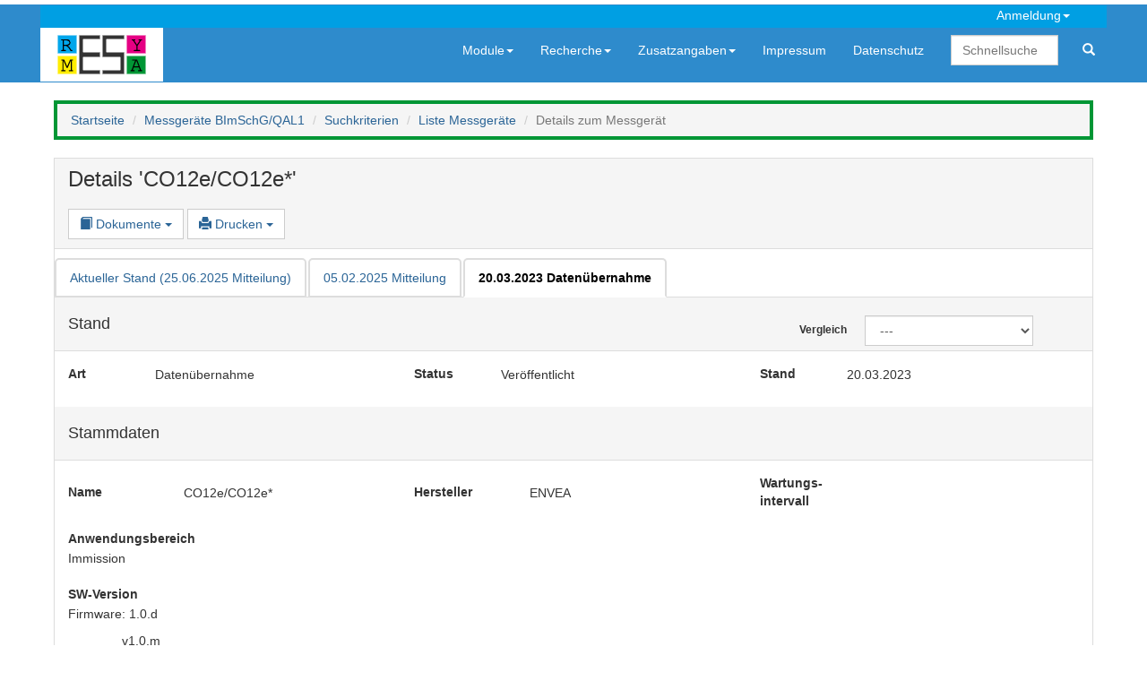

--- FILE ---
content_type: text/html; charset=utf-8
request_url: https://www.resymesa.de/ReSyMeSa/Messgeraet/MessgeraetDetail?modulTyp=ImmissionsschutzMessgeraetQAL&messgeraetId=10241&pruefungId=10349
body_size: 177186
content:


<!DOCTYPE html>
<html translate="no">
<head>
    <meta charset="utf-8" />
    <meta name="description" content="ReSyMeSa Recherchesystem Messstellen und Sachverständige zur Suche von offiziell notifizierten Stellen in den Modulen Abfall, Boden/Altlasten, Wasser und Immissionsschutz" />
    <meta name="title" content="ReSyMeSa - Modul Messger&#xE4;te BImSchG/QAL1 - Details" />
    <meta name="google" content="notranslate">
    <title>ReSyMeSa - Modul Messger&#xE4;te BImSchG/QAL1 - Details</title>
    
    
    
        <link rel="stylesheet" href="/ReSyMeSa/lib/jquery-ui/themes/base/jquery-ui.min.css" />
        <link rel="stylesheet" href="/ReSyMeSa/lib/metro-bootstrap/metro-bootstrap.min.css" />
        <link rel="stylesheet" href="/ReSyMeSa/lib/jquery-webui-popover/jquery.webui-popover.min.css" />
        <link rel="stylesheet" href="/ReSyMeSa/css/siteDesign.min.css" />

        <script src="/ReSyMeSa/lib/jquery/dist/jquery.min.js">
        </script>
        <script src="/ReSyMeSa/lib/bootstrap/dist/js/bootstrap.min.js">
        </script>
        <script>
            $.fn.bootstrapBtn = $.fn.button.noConflict();
        </script>
        <script src="/ReSyMeSa/lib/jquery-ui/jquery-ui.min.js"></script>
        <script src="/ReSyMeSa/lib/jquery-ui/ui/i18n/datepicker-de.js"></script>
        <script src="/ReSyMeSa/lib/globalize/globalize.min.js"></script>
        <script src="/ReSyMeSa/lib/globalize/cultures/globalize.culture.de-DE.min.js"></script>

        <script src="/ReSyMeSa/lib/jquery-webui-popover/jquery.webui-popover.min.js"></script>

        <script src="/ReSyMeSa/lib/mousetrap/mousetrap.min.js"></script>
        <script src="/ReSyMeSa/lib/mousetrap/plugins/global-bind/mousetrap-global-bind.min.js">
        </script>

        <!-- no min extension, but script is minified!! -->
        <script src="/ReSyMeSa/lib/ckeditor/ckeditor.js">
        </script>
        <script src="/ReSyMeSa/js/site.min.js?v=uLTIcyDi1hFtn2Tf7Jhzh5BELppBVVzz0s489Aow8mw">
        </script>

        <script src="/ReSyMeSa/js/sessionTimeout.min.js?v=kVlmY2hfoz7WIvVsC7ypVU3tAbFBG4EIs_K5lDqYH-g">
        </script>
    


</head>
<body>
    <div class="navbar navbar-default" style="">
        <div class="container">
            

<div class="row mainmenu-account">
    <ul class="navSmall navbar-nav navbar-right">
        <li class="dropdown">
                <a class="dropdown-toggle" data-toggle="dropdown" href="#"><span class="mainmenu topMenuDropdownItem" title="Ihre IP-Adresse: 3.17.144.203">Anmeldung<span class="caret"></span></span></a>
                <ul class="dropdown-menu">

                            <li><a href="/ReSyMeSa/Messgeraet/Login?modulTyp=ImmissionsschutzMessgeraetQAL">Anmelden</a></li>
                            <li><a href="/ReSyMeSa/Messgeraet/ForgotPassword?modulTyp=ImmissionsschutzMessgeraetQAL">Kennwort vergessen</a></li>
                </ul>
        </li>
    </ul>
</div>
    <script>
        $(document).ready(function(){
            $('[data-toggle="popover"]').popover();
    });
</script>
            <div class="row">
                <a href="/ReSyMeSa/Allgemein"><img src="/ReSyMeSa/images/logo_farbe.gif" /></a>
                <ul class="nav navbar-nav navbar-right">
                    


<li class="dropdown autoopen">
    <a class="dropdown-toggle" data-toggle="dropdown" href="#"><span class="mainmenu">Module<span class="caret"></span></span></a>

    <!-- left is relative to menu item position! -->
    <ul class="dropdown-menu mega-dropdown-menu row" style="width:1100px;left:-300px">
        <li class="col-xs-1" style="width: 16%">
            <ul>
                <li class="dropdown-header">Abfall</li>
                <li><a class="dropdown-header-link" href="/ReSyMeSa/Stelle/ModulStart?modulTyp=AbfallStelle">Stellen</a></li>
                <li><a href="/ReSyMeSa/Stelle/SucheAlle?modulTyp=AbfallStelle">Alle Stellen</a></li>
                <li><a href="/ReSyMeSa/Stelle/SucheKriterien?modulTyp=AbfallStelle">Recherche</a></li>
                <li><a href="/ReSyMeSa/Stelle/Ringversuch?modulTyp=AbfallStelle">Ringversuche</a></li>
                <li><a href="/ReSyMeSa/Stelle/Bereich?modulTyp=AbfallStelle&amp;zuordnung=Bereich">Untersuchungsbereiche</a></li>
                    <li><a href="/ReSyMeSa/Stelle/Verfahrensliste/AktuelleVerfahrensliste?modulTyp=AbfallStelle">Verfahrensliste</a></li>
            </ul>
        </li>
        <li class="col-xs-1" style="width: 16%">
            <ul>
                <li class="dropdown-header">Boden/Altlasten</li>
                <li><a class="dropdown-header-link" href="/ReSyMeSa/Stelle/ModulStart?modulTyp=BodenStelle">Stellen</a></li>
                <li><a href="/ReSyMeSa/Stelle/SucheAlle?modulTyp=BodenStelle">Alle Stellen</a></li>
                <li><a href="/ReSyMeSa/Stelle/SucheKriterien?modulTyp=BodenStelle">Recherche</a></li>
                <li><a href="/ReSyMeSa/Stelle/Ringversuch?modulTyp=BodenStelle">Ringversuche</a></li>
                <li><a href="/ReSyMeSa/Stelle/Bereich?modulTyp=BodenStelle&amp;zuordnung=Bereich">Untersuchungsbereiche</a></li>
                    <li><a href="/ReSyMeSa/Stelle/Verfahrensliste/AktuelleVerfahrensliste?modulTyp=BodenStelle">Verfahrensliste</a></li>

                <li><a class="dropdown-header-link" href="/ReSyMeSa/Sachverst/ModulStart?modulTyp=BodenSachverst">Sachverständige</a></li>
                <li><a href="/ReSyMeSa/Sachverst/SucheAlle?modulTyp=BodenSachverst">Alle Sachverständigen</a></li>
                <li><a href="/ReSyMeSa/Sachverst/SucheKriterien?modulTyp=BodenSachverst">Recherche</a></li>
                <li><a href="/ReSyMeSa/Sachverst/Fachgebiete?modulTyp=BodenSachverst&amp;zuordnung=Fachgebiet">Sachgebiete</a></li>
            </ul>
        </li>
        <li class="col-xs-1" style="width: 16%">
            <ul>
                <li class="dropdown-header">Immissionsschutz</li>
                <li><a class="dropdown-header-link" href="/ReSyMeSa/Stelle/ModulStart?modulTyp=ImmissionsschutzStelle">Stellen</a></li>
                <li><a href="/ReSyMeSa/Stelle/SucheAlle?modulTyp=ImmissionsschutzStelle">Alle Stellen</a></li>
                <li><a href="/ReSyMeSa/Stelle/SucheKriterien?modulTyp=ImmissionsschutzStelle">Recherche</a></li>
                <li><a href="/ReSyMeSa/Stelle/Ringversuch?modulTyp=ImmissionsschutzStelle">Ringversuche</a></li>
                <li><a href="/ReSyMeSa/Stelle/Bereich?modulTyp=ImmissionsschutzStelle&amp;zuordnung=Bereich">Prüfbereiche</a></li>

                <li><a class="dropdown-header-link" href="/ReSyMeSa/Sachverst/ModulStart?modulTyp=ImmissionsschutzSachverst">Sachverständige</a></li>
                <li><a href="/ReSyMeSa/Sachverst/SucheAlle?modulTyp=ImmissionsschutzSachverst">Alle Sachverständigen</a></li>
                <li><a href="/ReSyMeSa/Sachverst/SucheKriterien?modulTyp=ImmissionsschutzSachverst">Recherche</a></li>
                <li>
                    <a style="display:inline-block;padding-right: 0" href="/ReSyMeSa/Sachverst/Fachgebiete?modulTyp=ImmissionsschutzSachverst&amp;zuordnung=Anlage">Anlagen</a>
                    /
                    <a style="display:inline-block; padding-left: 0;padding-right: 0" href="/ReSyMeSa/Sachverst/Fachgebiete?modulTyp=ImmissionsschutzSachverst&amp;zuordnung=Fachgebiet">Fachgeb.</a>
                </li>
            </ul>
        </li>
        <li class="col-xs-1" style="width: 16%">
            <ul>
                <li class="dropdown-header">Wasser</li>
                <li><a class="dropdown-header-link" href="/ReSyMeSa/Stelle/ModulStart?modulTyp=WasserStelle">Stellen</a></li>
                <li><a href="/ReSyMeSa/Stelle/SucheAlle?modulTyp=WasserStelle">Alle Stellen</a></li>
                <li><a href="/ReSyMeSa/Stelle/SucheKriterien?modulTyp=WasserStelle">Recherche</a></li>
                <li><a href="/ReSyMeSa/Stelle/Ringversuch?modulTyp=WasserStelle">Ringversuche</a></li>
                <li><a href="/ReSyMeSa/Stelle/Bereich?modulTyp=WasserStelle&amp;zuordnung=Bereich">Untersuchungsbereiche</a></li>
            </ul>
        </li>
        <li class="col-xs-1" style="width: 16%">
            <ul>
                <li class="dropdown-header">Messgeräte</li>
                <li><a class="dropdown-header-link" href="/ReSyMeSa/Messgeraet/ModulStart?modulTyp=ImmissionsschutzMessgeraet">1. BImSchV</a></li>
                <li><a href="/ReSyMeSa/Messgeraet/SucheErgebnis?modulTyp=ImmissionsschutzMessgeraet&amp;suchTyp=AlleGeraete">Alle Geräte</a></li>


                <li><a href="/ReSyMeSa/Messgeraet/SucheKriterien?modulTyp=ImmissionsschutzMessgeraet">Nach Kriterien</a></li>

            </ul>
        </li>
            <li class="col-xs-1" style="width: 16%">
                <ul>
                    <li class="dropdown-header">Messgeräte</li>
                    <li><a class="dropdown-header-link" href="/ReSyMeSa/Messgeraet/ModulStart?modulTyp=ImmissionsschutzMessgeraetQAL">BImSchG/QAL1</a></li>
                    <li><a href="/ReSyMeSa/Messgeraet/SucheErgebnis?modulTyp=ImmissionsschutzMessgeraetQAL&amp;suchTyp=AlleGeraete">Alle Geräte</a></li>

                    <li><a href="/ReSyMeSa/Messgeraet/SucheKriterien?modulTyp=ImmissionsschutzMessgeraetQAL">Nach Kriterien</a></li>
                </ul>
            </li>
    </ul>
</li>

                    <li class="dropdown autoopen">
                        <a class="dropdown-toggle" data-toggle="dropdown" href="#"><span class="mainmenu">Recherche<span class="caret"></span></span></a>
                        <ul class="dropdown-menu">


                            <li><a href="/ReSyMeSa/Messgeraet/SucheErgebnis?modulTyp=ImmissionsschutzMessgeraetQAL&amp;suchTyp=AlleGeraete">Alle Geräte</a></li>


                            <li><a href="/ReSyMeSa/Messgeraet/SucheKriterien?modulTyp=ImmissionsschutzMessgeraetQAL">Nach Kriterien</a></li>


                        </ul>
                    </li>

                    <li class="dropdown autoopen">
                        <a class="dropdown-toggle" data-toggle="dropdown" href="#"><span class="mainmenu">Zusatzangaben<span class="caret"></span></span></a>
                        <ul class="dropdown-menu">
                            <li><a href="/ReSyMeSa/Messgeraet/Hersteller?modulTyp=ImmissionsschutzMessgeraetQAL">Hersteller</a></li>
                            <li><a href="/ReSyMeSa/Messgeraet/Komponente?modulTyp=ImmissionsschutzMessgeraetQAL">Komponenten</a></li>
                            <li><a href="/ReSyMeSa/Messgeraet/Prueftermin?modulTyp=ImmissionsschutzMessgeraetQAL">Prüftermine</a></li>
                            <li><a href="/ReSyMeSa/Messgeraet/Notifizierungsstelle?modulTyp=ImmissionsschutzMessgeraetQAL">Zuständige Stellen</a></li>
                            <li><a href="/ReSyMeSa/Messgeraet/Modulbetreuung?modulTyp=ImmissionsschutzMessgeraetQAL">Modulbetreuung</a></li>
                            <li><a href="/ReSyMeSa/Messgeraet/Systembetreuung?modulTyp=ImmissionsschutzMessgeraetQAL">Systembetreuung</a></li>
                        </ul>
                    </li>

                    



                    

<li><a href="/ReSyMeSa/Allgemein/Home/Impressum"><span class="mainmenu">Impressum</span></a></li>
<li><a href="/ReSyMeSa/Allgemein/Home/Datenschutz"><span class="mainmenu">Datenschutz</span></a></li>


<li>
    <form class="navbar-form navbar-right" action="/ReSyMeSa/Allgemein/SucheKriterien" method="post">
        <input type="text" name="quickSearch" placeholder="Schnellsuche" class="form-control" style="width: 120px; margin-right: 10px">
        <button class="btn btn-link btn-quickSearch" type="submit" title="Modulübergreifende Suche"><span class="glyphicon glyphicon-search"></span></button>
    <input name="__RequestVerificationToken" type="hidden" value="CfDJ8LcSbVzeKGxPmiNz2J5xuA-KdNT6A6dWyXuDjxlRc-lXNnxsDdU8bdJNCB9B-5ienehTBXN90IBbvTEQb9tikoXsQ0PyBWwxKjo_YFp6AQJM_v5amW0hcEb5ZUMBvadQ9p6YTqwTYjTMpdU2BfoziV4" /></form>
</li>
                </ul>
            </div>
        </div>
    </div>
    <div class="container body-content">
        




    <script src="/ReSyMeSa/js/messgeraete.min.js?v=IdxZEtgTYQRAjGSG0Q9xot3swwCVsm35X_Jj8HcbnYI">
    </script>



    <ol class="breadcrumb breadcrumb_Immissionsschutz">
        <li><a href="/ReSyMeSa/Allgemein">Startseite</a></li>
                        <li><a href="/ReSyMeSa/Messgeraet/ModulStart?modulTyp=ImmissionsschutzMessgeraetQAL">Messger&#xE4;te BImSchG/QAL1</a></li>
                        <li><a href="/ReSyMeSa/Messgeraet/SucheKriterien?modulTyp=ImmissionsschutzMessgeraetQAL">Suchkriterien</a></li>
                        <li><a href="/ReSyMeSa/Messgeraet/SucheErgebnis?modulTyp=ImmissionsschutzMessgeraetQAL">Liste Messger&#xE4;te</a></li>
                    <li class="active">Details zum Messger&#xE4;t</li>
    </ol>


<form class="form-inline" role="form" method="post" enctype="multipart/form-data" action="/ReSyMeSa/Messgeraet/MessgeraetDetail?modulTyp=ImmissionsschutzMessgeraetQAL">
    <div class="row">
        <div class="col-xs-12">
            <div class="panel panel-default">
                <div class="panel-heading">
                    <h3>
                        Details 'CO12e/CO12e*'
                            <span id="changeMarker"></span>
                    </h3>
                    <br /> <br />
                    
    <span>





            <div class="btn-group ">
                <button class="btn btn-action dropdown-toggle" aria-expanded="false" type="button" data-toggle="dropdown" tabindex="57">
                    <span class="glyphicon glyphicon-book"></span>&nbsp;Dokumente
                    <span class="caret"></span>
                </button>
                <ul class="dropdown-menu" role="menu">
                    <li role="presentation">
                        <button type="submit" class="btn btn-link" formaction="/ReSyMeSa/Messgeraet/MessgeraetDetail/DownloadFiles?modulTyp=ImmissionsschutzMessgeraetQAL"><span class="glyphicon glyphicon-download"></span>&nbsp;Alle Dokumente herunterladen</button>
                    </li>
                </ul>
            </div>
            <div class="btn-group " >
                <button class="btn btn-action dropdown-toggle" aria-expanded="false" type="button" data-toggle="dropdown" tabindex="58" >
                    <span class="glyphicon glyphicon-print" ></span> Drucken
                    <span class="caret" ></span>
                </button>
                <ul class="dropdown-menu" role="menu" >
                    <li role="presentation" >
                        <button type="submit" class="btn btn-link" formaction="/ReSyMeSa/Messgeraet/MessgeraetDetail/PrintSelected?modulTyp=ImmissionsschutzMessgeraetQAL&amp;reportType=MessgeraetPruefungAllData">Ausgewählte Prüfung</button>
                    </li>
                        <li role="presentation" >
                            <button type="submit" class="btn btn-link" formaction="/ReSyMeSa/Messgeraet/MessgeraetDetail/PrintAll?modulTyp=ImmissionsschutzMessgeraetQAL&amp;reportType=MessgeraetPruefungAllData">Alle Prüfungen</button>
                        </li>
                </ul>
            </div>
    </span>

<script>
    Mousetrap.bindGlobal('ctrl+s', function () {
        var button = $('#saveButton');
        if (button.length) {
            button.trigger("click");
        }
        return false;
    });

    Mousetrap.bindGlobal('escape', function () {
        var button = $('#cancelButton');
        if (button.length) {
            var focused = $(':focus');
            if (focused.length) {
                focused.trigger('blur');
            }
            button.trigger("click");
        }
        return false;
    });
</script>

                </div>

                



                <div class="text-danger validation-summary-valid" data-valmsg-summary="true"><ul><li style="display:none"></li>
</ul></div>

                <input type="hidden" data-val="true" data-val-required="The Modul field is required." id="Modul" name="Modul" value="ImmissionsschutzMessgeraetQAL" />

                <input data-val="true" data-val-required="The MESSGERAET_ID field is required." id="MessgeraetPruefung_MESSGERAET_ID" name="MessgeraetPruefung.MESSGERAET_ID" type="hidden" value="10241" />
                <input data-val="true" data-val-required="The MESSGERAET_PRUEFUNG_ID field is required." id="MessgeraetPruefung_MESSGERAET_PRUEFUNG_ID" name="MessgeraetPruefung.MESSGERAET_PRUEFUNG_ID" type="hidden" value="10349" />
                <input id="MessgeraetPruefung_ROWVERSION_MESSGERAET" name="MessgeraetPruefung.ROWVERSION_MESSGERAET" type="hidden" value="AAAAAAKFoD0=" />
                <input id="MessgeraetPruefung_ROWVERSION_MESSGERAET_PRUEFUNG" name="MessgeraetPruefung.ROWVERSION_MESSGERAET_PRUEFUNG" type="hidden" value="AAAAAAKMOVY=" />
                <input data-val="true" data-val-required="Der Wert PRUEFART muss eingegeben werden!" id="MessgeraetPruefung_PRUEFART" name="MessgeraetPruefung.PRUEFART" type="hidden" value="Eignungspruefung" />
                <input data-val="true" data-val-required="Der Wert WORKFLOW_STATUS muss eingegeben werden!" id="MessgeraetPruefung_WORKFLOW_STATUS" name="MessgeraetPruefung.WORKFLOW_STATUS" type="hidden" value="VeroeffentlichtDurchUBA" />
                <input data-val="true" data-val-required="Der Wert WORKFLOW_VERSION muss eingegeben werden!" id="MessgeraetPruefung_WORKFLOW_VERSION" name="MessgeraetPruefung.WORKFLOW_VERSION" type="hidden" value="1" />
                <input data-val="true" data-val-required="Der Wert WORKFLOW_VORGAENGER_VERSION muss eingegeben werden!" id="MessgeraetPruefung_WORKFLOW_VORGAENGER_VERSION" name="MessgeraetPruefung.WORKFLOW_VORGAENGER_VERSION" type="hidden" value="0" />
                <input data-val="true" data-val-required="Der Wert WORKFLOW_SCHREIBSCHUTZ muss eingegeben werden!" id="MessgeraetPruefung_WORKFLOW_SCHREIBSCHUTZ" name="MessgeraetPruefung.WORKFLOW_SCHREIBSCHUTZ" type="hidden" value="True" />
                <input data-val="true" data-val-required="Der Wert WORKFLOW_VERSIONDATUM_TICKS muss eingegeben werden!" id="MessgeraetPruefung_WORKFLOW_VERSIONDATUM_TICKS" name="MessgeraetPruefung.WORKFLOW_VERSIONDATUM_TICKS" type="hidden" value="638148672000000000" />
                <input data-val="true" data-val-required="Der Wert WORKFLOW_VERSIONDATUM muss eingegeben werden!" id="MessgeraetPruefung_VERSIONDATUM" name="MessgeraetPruefung.VERSIONDATUM" type="hidden" value="20.03.2023 00:00:00" />
                <input data-val="true" data-val-required="Der Wert NUTZER_ID muss eingegeben werden!" id="MessgeraetPruefung_NUTZER_ID" name="MessgeraetPruefung.NUTZER_ID" type="hidden" value="1" />
                <input data-val="true" data-val-required="Der Wert AUS_DATENUEBERNAHME muss eingegeben werden!" id="MessgeraetPruefung_AUS_DATENUEBERNAHME" name="MessgeraetPruefung.AUS_DATENUEBERNAHME" type="hidden" value="True" />

                <ul class="nav nav-tabs" data-tabs="tabs">

                            <li class="">
                                <span>
                                    <input data-val="true" data-val-required="The MESSGERAET_PRUEFUNG_ID field is required." id="PruefungList_0__MESSGERAET_PRUEFUNG_ID" name="PruefungList[0].MESSGERAET_PRUEFUNG_ID" type="hidden" value="10839" />
                                    <input data-val="true" data-val-required="The MESSGERAET_ID field is required." id="PruefungList_0__MESSGERAET_ID" name="PruefungList[0].MESSGERAET_ID" type="hidden" value="10241" />
                                    <input data-val="true" data-val-required="The WORKFLOW_STATUS field is required." id="PruefungList_0__WORKFLOW_STATUS" name="PruefungList[0].WORKFLOW_STATUS" type="hidden" value="VeroeffentlichtDurchUBA" />
                                    <input data-val="true" data-val-required="The WORKFLOW_VERSION field is required." id="PruefungList_0__WORKFLOW_VERSION" name="PruefungList[0].WORKFLOW_VERSION" type="hidden" value="3" />
                                    <input data-val="true" data-val-required="The WORKFLOW_VORGAENGER_VERSION field is required." id="PruefungList_0__WORKFLOW_VORGAENGER_VERSION" name="PruefungList[0].WORKFLOW_VORGAENGER_VERSION" type="hidden" value="2" />
                                    <input data-val="true" data-val-required="The WORKFLOW_SCHREIBSCHUTZ field is required." id="PruefungList_0__WORKFLOW_SCHREIBSCHUTZ" name="PruefungList[0].WORKFLOW_SCHREIBSCHUTZ" type="hidden" value="True" />
                                    <input data-val="true" data-val-required="The VERSIONDATUM field is required." id="PruefungList_0__VERSIONDATUM" name="PruefungList[0].VERSIONDATUM" type="hidden" value="25.06.2025 00:00:00" />
                                    <input data-val="true" data-val-required="The PRUEFART field is required." id="PruefungList_0__PRUEFART" name="PruefungList[0].PRUEFART" type="hidden" value="Mitteilung" />
                                    <input data-val="true" data-val-required="The AUS_DATENUEBERNAHME field is required." id="PruefungList_0__AUS_DATENUEBERNAHME" name="PruefungList[0].AUS_DATENUEBERNAHME" type="hidden" value="False" />
                                    <input data-val="true" data-val-required="The DELFLAG field is required." id="PruefungList_0__DELFLAG" name="PruefungList[0].DELFLAG" type="hidden" value="False" />
                                    <input data-val="true" data-val-required="The IstAbgelaufen field is required." id="PruefungList_0__IstAbgelaufen" name="PruefungList[0].IstAbgelaufen" type="hidden" value="False" />
                                </span>

                                    <a class="popoverMarker  keepScrollPosLink" data-content="Art: Mitteilung&lt;br/&gt;Status:Ver&#xF6;ffentlicht&lt;br/&gt;Stand: 25.06.2025" data-trigger="hover" data-placement="top" data-html="true" href="/ReSyMeSa/Messgeraet/MessgeraetDetail?messgeraetId=10241&amp;pruefungId=10839&amp;modulTyp=ImmissionsschutzMessgeraetQAL">
                                        Aktueller Stand (25.06.2025 Mitteilung)
                                    </a>
                            </li>
                            <li class="">
                                <span>
                                    <input data-val="true" data-val-required="The MESSGERAET_PRUEFUNG_ID field is required." id="PruefungList_1__MESSGERAET_PRUEFUNG_ID" name="PruefungList[1].MESSGERAET_PRUEFUNG_ID" type="hidden" value="10787" />
                                    <input data-val="true" data-val-required="The MESSGERAET_ID field is required." id="PruefungList_1__MESSGERAET_ID" name="PruefungList[1].MESSGERAET_ID" type="hidden" value="10241" />
                                    <input data-val="true" data-val-required="The WORKFLOW_STATUS field is required." id="PruefungList_1__WORKFLOW_STATUS" name="PruefungList[1].WORKFLOW_STATUS" type="hidden" value="VeroeffentlichtDurchUBA" />
                                    <input data-val="true" data-val-required="The WORKFLOW_VERSION field is required." id="PruefungList_1__WORKFLOW_VERSION" name="PruefungList[1].WORKFLOW_VERSION" type="hidden" value="2" />
                                    <input data-val="true" data-val-required="The WORKFLOW_VORGAENGER_VERSION field is required." id="PruefungList_1__WORKFLOW_VORGAENGER_VERSION" name="PruefungList[1].WORKFLOW_VORGAENGER_VERSION" type="hidden" value="1" />
                                    <input data-val="true" data-val-required="The WORKFLOW_SCHREIBSCHUTZ field is required." id="PruefungList_1__WORKFLOW_SCHREIBSCHUTZ" name="PruefungList[1].WORKFLOW_SCHREIBSCHUTZ" type="hidden" value="True" />
                                    <input data-val="true" data-val-required="The VERSIONDATUM field is required." id="PruefungList_1__VERSIONDATUM" name="PruefungList[1].VERSIONDATUM" type="hidden" value="05.02.2025 00:00:00" />
                                    <input data-val="true" data-val-required="The PRUEFART field is required." id="PruefungList_1__PRUEFART" name="PruefungList[1].PRUEFART" type="hidden" value="Mitteilung" />
                                    <input data-val="true" data-val-required="The AUS_DATENUEBERNAHME field is required." id="PruefungList_1__AUS_DATENUEBERNAHME" name="PruefungList[1].AUS_DATENUEBERNAHME" type="hidden" value="False" />
                                    <input data-val="true" data-val-required="The DELFLAG field is required." id="PruefungList_1__DELFLAG" name="PruefungList[1].DELFLAG" type="hidden" value="False" />
                                    <input data-val="true" data-val-required="The IstAbgelaufen field is required." id="PruefungList_1__IstAbgelaufen" name="PruefungList[1].IstAbgelaufen" type="hidden" value="False" />
                                </span>

                                    <a class="popoverMarker  keepScrollPosLink" data-content="Art: Mitteilung&lt;br/&gt;Status:Ver&#xF6;ffentlicht&lt;br/&gt;Stand: 05.02.2025" data-trigger="hover" data-placement="top" data-html="true" href="/ReSyMeSa/Messgeraet/MessgeraetDetail?messgeraetId=10241&amp;pruefungId=10787&amp;modulTyp=ImmissionsschutzMessgeraetQAL">
                                        05.02.2025 Mitteilung
                                    </a>
                            </li>
                            <li class="active">
                                <span>
                                    <input data-val="true" data-val-required="The MESSGERAET_PRUEFUNG_ID field is required." id="PruefungList_2__MESSGERAET_PRUEFUNG_ID" name="PruefungList[2].MESSGERAET_PRUEFUNG_ID" type="hidden" value="10349" />
                                    <input data-val="true" data-val-required="The MESSGERAET_ID field is required." id="PruefungList_2__MESSGERAET_ID" name="PruefungList[2].MESSGERAET_ID" type="hidden" value="10241" />
                                    <input data-val="true" data-val-required="The WORKFLOW_STATUS field is required." id="PruefungList_2__WORKFLOW_STATUS" name="PruefungList[2].WORKFLOW_STATUS" type="hidden" value="VeroeffentlichtDurchUBA" />
                                    <input data-val="true" data-val-required="The WORKFLOW_VERSION field is required." id="PruefungList_2__WORKFLOW_VERSION" name="PruefungList[2].WORKFLOW_VERSION" type="hidden" value="1" />
                                    <input data-val="true" data-val-required="The WORKFLOW_VORGAENGER_VERSION field is required." id="PruefungList_2__WORKFLOW_VORGAENGER_VERSION" name="PruefungList[2].WORKFLOW_VORGAENGER_VERSION" type="hidden" value="0" />
                                    <input data-val="true" data-val-required="The WORKFLOW_SCHREIBSCHUTZ field is required." id="PruefungList_2__WORKFLOW_SCHREIBSCHUTZ" name="PruefungList[2].WORKFLOW_SCHREIBSCHUTZ" type="hidden" value="True" />
                                    <input data-val="true" data-val-required="The VERSIONDATUM field is required." id="PruefungList_2__VERSIONDATUM" name="PruefungList[2].VERSIONDATUM" type="hidden" value="20.03.2023 00:00:00" />
                                    <input data-val="true" data-val-required="The PRUEFART field is required." id="PruefungList_2__PRUEFART" name="PruefungList[2].PRUEFART" type="hidden" value="Eignungspruefung" />
                                    <input data-val="true" data-val-required="The AUS_DATENUEBERNAHME field is required." id="PruefungList_2__AUS_DATENUEBERNAHME" name="PruefungList[2].AUS_DATENUEBERNAHME" type="hidden" value="True" />
                                    <input data-val="true" data-val-required="The DELFLAG field is required." id="PruefungList_2__DELFLAG" name="PruefungList[2].DELFLAG" type="hidden" value="False" />
                                    <input data-val="true" data-val-required="The IstAbgelaufen field is required." id="PruefungList_2__IstAbgelaufen" name="PruefungList[2].IstAbgelaufen" type="hidden" value="False" />
                                </span>

                                    <a class="popoverMarker nav-tabs-active" href="#" data-content="Art: Daten&#xFC;bernahme&lt;br/&gt;Status:Ver&#xF6;ffentlicht&lt;br/&gt;Stand: 20.03.2023" data-trigger="hover" data-placement="top" data-html="true">
                                        20.03.2023 Daten&#xFC;bernahme
                                    </a>
                            </li>
                </ul>

                <div class="panel-heading" id="anchorStand">
                    <h4>
                        Stand

                            <span class="pull-right inputrow-align-middle" style="font-size: 12px">
                                        <span class="col-xs-3"></span>
                                    <span class="col-xs-2">
                                        <label>Vergleich</label>
                                    </span>
                                    <span class="col-xs-6">
                                        <select class="form-control noSetFormDirty" onchange="comparisonSelectChanged('ImmissionsschutzMessgeraetQAL', 10241, 10349)" id="PruefungCompareId" name="PruefungCompareId"><option value="0">---</option>
<option value="10839">Aktueller Stand (25.06.2025 Mitteilung)</option>
<option value="10787">05.02.2025 Mitteilung</option>
</select>
                                    </span>

                            </span>
                    </h4>
                </div>
                <div class="panel-body">
                    <div class="row inputrow-align-middle">
                        <div class="col-xs-1">
                            <label>Art</label>
                        </div>
                        <div class="col-xs-3">
                            Daten&#xFC;bernahme
                        </div>
                        <div class="col-xs-1">
                            <label>Status</label>
                        </div>
                        <div class="col-xs-3">
                            Ver&#xF6;ffentlicht
                        </div>
                        <div class="col-xs-1">
                            <label>Stand</label>
                        </div>
                        <div class="col-xs-3">
                            20.03.2023
                        </div>
                    </div>
<input id="MessgeraetPruefung_FreigabeBundeslandList_0__BundeslandName" name="MessgeraetPruefung.FreigabeBundeslandList[0].BundeslandName" type="hidden" value="Brandenburg" /><input id="MessgeraetPruefung_FreigabeBundeslandList_0__BundeslandKuerzel" name="MessgeraetPruefung.FreigabeBundeslandList[0].BundeslandKuerzel" type="hidden" value="BB" /><input data-val="true" data-val-required="The BUNDESLAND_ID field is required." id="MessgeraetPruefung_FreigabeBundeslandList_0__BUNDESLAND_ID" name="MessgeraetPruefung.FreigabeBundeslandList[0].BUNDESLAND_ID" type="hidden" value="4" /><input id="MessgeraetPruefung_FreigabeBundeslandList_1__BundeslandName" name="MessgeraetPruefung.FreigabeBundeslandList[1].BundeslandName" type="hidden" value="Berlin" /><input id="MessgeraetPruefung_FreigabeBundeslandList_1__BundeslandKuerzel" name="MessgeraetPruefung.FreigabeBundeslandList[1].BundeslandKuerzel" type="hidden" value="BE" /><input data-val="true" data-val-required="The BUNDESLAND_ID field is required." id="MessgeraetPruefung_FreigabeBundeslandList_1__BUNDESLAND_ID" name="MessgeraetPruefung.FreigabeBundeslandList[1].BUNDESLAND_ID" type="hidden" value="3" /><input id="MessgeraetPruefung_FreigabeBundeslandList_2__BundeslandName" name="MessgeraetPruefung.FreigabeBundeslandList[2].BundeslandName" type="hidden" value="Baden-W&#xFC;rttemberg" /><input id="MessgeraetPruefung_FreigabeBundeslandList_2__BundeslandKuerzel" name="MessgeraetPruefung.FreigabeBundeslandList[2].BundeslandKuerzel" type="hidden" value="BW" /><input data-val="true" data-val-required="The BUNDESLAND_ID field is required." id="MessgeraetPruefung_FreigabeBundeslandList_2__BUNDESLAND_ID" name="MessgeraetPruefung.FreigabeBundeslandList[2].BUNDESLAND_ID" type="hidden" value="1" /><input id="MessgeraetPruefung_FreigabeBundeslandList_3__BundeslandName" name="MessgeraetPruefung.FreigabeBundeslandList[3].BundeslandName" type="hidden" value="Bayern" /><input id="MessgeraetPruefung_FreigabeBundeslandList_3__BundeslandKuerzel" name="MessgeraetPruefung.FreigabeBundeslandList[3].BundeslandKuerzel" type="hidden" value="BY" /><input data-val="true" data-val-required="The BUNDESLAND_ID field is required." id="MessgeraetPruefung_FreigabeBundeslandList_3__BUNDESLAND_ID" name="MessgeraetPruefung.FreigabeBundeslandList[3].BUNDESLAND_ID" type="hidden" value="2" /><input id="MessgeraetPruefung_FreigabeBundeslandList_4__BundeslandName" name="MessgeraetPruefung.FreigabeBundeslandList[4].BundeslandName" type="hidden" value="Bremen" /><input id="MessgeraetPruefung_FreigabeBundeslandList_4__BundeslandKuerzel" name="MessgeraetPruefung.FreigabeBundeslandList[4].BundeslandKuerzel" type="hidden" value="HB" /><input data-val="true" data-val-required="The BUNDESLAND_ID field is required." id="MessgeraetPruefung_FreigabeBundeslandList_4__BUNDESLAND_ID" name="MessgeraetPruefung.FreigabeBundeslandList[4].BUNDESLAND_ID" type="hidden" value="5" /><input id="MessgeraetPruefung_FreigabeBundeslandList_5__BundeslandName" name="MessgeraetPruefung.FreigabeBundeslandList[5].BundeslandName" type="hidden" value="Hessen" /><input id="MessgeraetPruefung_FreigabeBundeslandList_5__BundeslandKuerzel" name="MessgeraetPruefung.FreigabeBundeslandList[5].BundeslandKuerzel" type="hidden" value="HE" /><input data-val="true" data-val-required="The BUNDESLAND_ID field is required." id="MessgeraetPruefung_FreigabeBundeslandList_5__BUNDESLAND_ID" name="MessgeraetPruefung.FreigabeBundeslandList[5].BUNDESLAND_ID" type="hidden" value="7" /><input id="MessgeraetPruefung_FreigabeBundeslandList_6__BundeslandName" name="MessgeraetPruefung.FreigabeBundeslandList[6].BundeslandName" type="hidden" value="Hamburg" /><input id="MessgeraetPruefung_FreigabeBundeslandList_6__BundeslandKuerzel" name="MessgeraetPruefung.FreigabeBundeslandList[6].BundeslandKuerzel" type="hidden" value="HH" /><input data-val="true" data-val-required="The BUNDESLAND_ID field is required." id="MessgeraetPruefung_FreigabeBundeslandList_6__BUNDESLAND_ID" name="MessgeraetPruefung.FreigabeBundeslandList[6].BUNDESLAND_ID" type="hidden" value="6" /><input id="MessgeraetPruefung_FreigabeBundeslandList_7__BundeslandName" name="MessgeraetPruefung.FreigabeBundeslandList[7].BundeslandName" type="hidden" value="Mecklenburg-Vorpommern" /><input id="MessgeraetPruefung_FreigabeBundeslandList_7__BundeslandKuerzel" name="MessgeraetPruefung.FreigabeBundeslandList[7].BundeslandKuerzel" type="hidden" value="MV" /><input data-val="true" data-val-required="The BUNDESLAND_ID field is required." id="MessgeraetPruefung_FreigabeBundeslandList_7__BUNDESLAND_ID" name="MessgeraetPruefung.FreigabeBundeslandList[7].BUNDESLAND_ID" type="hidden" value="8" /><input id="MessgeraetPruefung_FreigabeBundeslandList_8__BundeslandName" name="MessgeraetPruefung.FreigabeBundeslandList[8].BundeslandName" type="hidden" value="Niedersachsen" /><input id="MessgeraetPruefung_FreigabeBundeslandList_8__BundeslandKuerzel" name="MessgeraetPruefung.FreigabeBundeslandList[8].BundeslandKuerzel" type="hidden" value="NI" /><input data-val="true" data-val-required="The BUNDESLAND_ID field is required." id="MessgeraetPruefung_FreigabeBundeslandList_8__BUNDESLAND_ID" name="MessgeraetPruefung.FreigabeBundeslandList[8].BUNDESLAND_ID" type="hidden" value="9" /><input id="MessgeraetPruefung_FreigabeBundeslandList_9__BundeslandName" name="MessgeraetPruefung.FreigabeBundeslandList[9].BundeslandName" type="hidden" value="Nordrhein-Westfalen" /><input id="MessgeraetPruefung_FreigabeBundeslandList_9__BundeslandKuerzel" name="MessgeraetPruefung.FreigabeBundeslandList[9].BundeslandKuerzel" type="hidden" value="NW" /><input data-val="true" data-val-required="The BUNDESLAND_ID field is required." id="MessgeraetPruefung_FreigabeBundeslandList_9__BUNDESLAND_ID" name="MessgeraetPruefung.FreigabeBundeslandList[9].BUNDESLAND_ID" type="hidden" value="10" /><input id="MessgeraetPruefung_FreigabeBundeslandList_10__BundeslandName" name="MessgeraetPruefung.FreigabeBundeslandList[10].BundeslandName" type="hidden" value="Rheinland-Pfalz" /><input id="MessgeraetPruefung_FreigabeBundeslandList_10__BundeslandKuerzel" name="MessgeraetPruefung.FreigabeBundeslandList[10].BundeslandKuerzel" type="hidden" value="RP" /><input data-val="true" data-val-required="The BUNDESLAND_ID field is required." id="MessgeraetPruefung_FreigabeBundeslandList_10__BUNDESLAND_ID" name="MessgeraetPruefung.FreigabeBundeslandList[10].BUNDESLAND_ID" type="hidden" value="11" /><input id="MessgeraetPruefung_FreigabeBundeslandList_11__BundeslandName" name="MessgeraetPruefung.FreigabeBundeslandList[11].BundeslandName" type="hidden" value="Schleswig-Holstein" /><input id="MessgeraetPruefung_FreigabeBundeslandList_11__BundeslandKuerzel" name="MessgeraetPruefung.FreigabeBundeslandList[11].BundeslandKuerzel" type="hidden" value="SH" /><input data-val="true" data-val-required="The BUNDESLAND_ID field is required." id="MessgeraetPruefung_FreigabeBundeslandList_11__BUNDESLAND_ID" name="MessgeraetPruefung.FreigabeBundeslandList[11].BUNDESLAND_ID" type="hidden" value="15" /><input id="MessgeraetPruefung_FreigabeBundeslandList_12__BundeslandName" name="MessgeraetPruefung.FreigabeBundeslandList[12].BundeslandName" type="hidden" value="Saarland" /><input id="MessgeraetPruefung_FreigabeBundeslandList_12__BundeslandKuerzel" name="MessgeraetPruefung.FreigabeBundeslandList[12].BundeslandKuerzel" type="hidden" value="SL" /><input data-val="true" data-val-required="The BUNDESLAND_ID field is required." id="MessgeraetPruefung_FreigabeBundeslandList_12__BUNDESLAND_ID" name="MessgeraetPruefung.FreigabeBundeslandList[12].BUNDESLAND_ID" type="hidden" value="12" /><input id="MessgeraetPruefung_FreigabeBundeslandList_13__BundeslandName" name="MessgeraetPruefung.FreigabeBundeslandList[13].BundeslandName" type="hidden" value="Sachsen" /><input id="MessgeraetPruefung_FreigabeBundeslandList_13__BundeslandKuerzel" name="MessgeraetPruefung.FreigabeBundeslandList[13].BundeslandKuerzel" type="hidden" value="SN" /><input data-val="true" data-val-required="The BUNDESLAND_ID field is required." id="MessgeraetPruefung_FreigabeBundeslandList_13__BUNDESLAND_ID" name="MessgeraetPruefung.FreigabeBundeslandList[13].BUNDESLAND_ID" type="hidden" value="13" /><input id="MessgeraetPruefung_FreigabeBundeslandList_14__BundeslandName" name="MessgeraetPruefung.FreigabeBundeslandList[14].BundeslandName" type="hidden" value="Sachsen-Anhalt" /><input id="MessgeraetPruefung_FreigabeBundeslandList_14__BundeslandKuerzel" name="MessgeraetPruefung.FreigabeBundeslandList[14].BundeslandKuerzel" type="hidden" value="ST" /><input data-val="true" data-val-required="The BUNDESLAND_ID field is required." id="MessgeraetPruefung_FreigabeBundeslandList_14__BUNDESLAND_ID" name="MessgeraetPruefung.FreigabeBundeslandList[14].BUNDESLAND_ID" type="hidden" value="14" /><input id="MessgeraetPruefung_FreigabeBundeslandList_15__BundeslandName" name="MessgeraetPruefung.FreigabeBundeslandList[15].BundeslandName" type="hidden" value="Th&#xFC;ringen" /><input id="MessgeraetPruefung_FreigabeBundeslandList_15__BundeslandKuerzel" name="MessgeraetPruefung.FreigabeBundeslandList[15].BundeslandKuerzel" type="hidden" value="TH" /><input data-val="true" data-val-required="The BUNDESLAND_ID field is required." id="MessgeraetPruefung_FreigabeBundeslandList_15__BUNDESLAND_ID" name="MessgeraetPruefung.FreigabeBundeslandList[15].BUNDESLAND_ID" type="hidden" value="16" />                </div>

                
<div class="panel-heading" id="anchorStammdaten">
    <h4>Stammdaten</h4>
</div>
<div class="panel-body">
    <div class="row inputrow-align-middle">
        <div class="col-xs-4">
            <div class="row inputrow-align-middle">
                <div class="col-xs-4">
                    <label>Name</label>
                </div>
                <div class="col-xs-8">
<input data-val="true" data-val-maxlength="Der Name darf nicht l&#xE4;nger als 250 Zeichen sein." data-val-maxlength-max="250" data-val-required="Der Name muss eingegeben werden!" id="MessgeraetPruefung_NAME" name="MessgeraetPruefung.NAME" type="hidden" value="CO12e/CO12e*" />CO12e/CO12e*                </div>
            </div>
        </div>
        <div class="col-xs-4">
            <div class="row inputrow-align-middle">
                <div class="col-xs-4">
                    <label>Hersteller</label>
                </div>

                <div class="col-xs-8">
<input data-val="true" data-val-required="Der Hersteller muss ausgew&#xE4;hlt werden!" id="MessgeraetPruefung_HERSTELLER_ID" name="MessgeraetPruefung.HERSTELLER_ID" type="hidden" value="142" /><input id="MessgeraetPruefung_HerstellerText" name="MessgeraetPruefung.HerstellerText" type="hidden" value="ENVEA" />ENVEA                </div>
            </div>
        </div>
            <div class="col-xs-4">
                <div class="row inputrow-align-middle">
                    <div class="col-xs-4">
                        <label>Wartungs-intervall</label>
                    </div>
                    <div class="col-xs-8">
<input data-val="true" data-val-maxlength="Der Wert WARTUNGSINTERVALL darf nicht l&#xE4;nger als 2000 Zeichen sein." data-val-maxlength-max="2000" id="MessgeraetPruefung_WARTUNGSINTERVALL" name="MessgeraetPruefung.WARTUNGSINTERVALL" type="hidden" value="" />                    </div>
                </div>
            </div>
    </div>

        <div class="row">
            <div class="col-xs-8">
                
    <table>
        <thead>
            <tr>
                <th><label>Anwendungsbereich</label></th>
            </tr>
        </thead>
        <tbody>
<input data-val="true" data-val-required="The MESSGERAET_PRUEFUNG_ANWENDUNGSBEREICH_ID field is required." id="MessgeraetPruefung_AnwendungsbereichList_0__MESSGERAET_PRUEFUNG_ANWENDUNGSBEREICH_ID" name="MessgeraetPruefung.AnwendungsbereichList[0].MESSGERAET_PRUEFUNG_ANWENDUNGSBEREICH_ID" type="hidden" value="104761" /><input data-val="true" data-val-required="Der Wert MESSGERAET_ANWENDUNGSBEREICH_ID muss eingegeben werden!" id="MessgeraetPruefung_AnwendungsbereichList_0__MESSGERAET_ANWENDUNGSBEREICH_ID" name="MessgeraetPruefung.AnwendungsbereichList[0].MESSGERAET_ANWENDUNGSBEREICH_ID" type="hidden" value="100" /><input data-val="true" data-val-maxlength="The field ROWVERSION must be a string or array type with a maximum length of &#x27;8&#x27;." data-val-maxlength-max="8" id="MessgeraetPruefung_AnwendungsbereichList_0__ROWVERSION" name="MessgeraetPruefung.AnwendungsbereichList[0].ROWVERSION" type="hidden" value="AAAAAAKFpr8=" /><input data-val="true" data-val-required="The VERSIONS_ID field is required." id="MessgeraetPruefung_AnwendungsbereichList_0__VERSIONS_ID" name="MessgeraetPruefung.AnwendungsbereichList[0].VERSIONS_ID" type="hidden" value="925f2813-79d6-4260-add2-18316f496ea0" /><input id="MessgeraetPruefung_AnwendungsbereichList_0__BEZEICHNUNG" name="MessgeraetPruefung.AnwendungsbereichList[0].BEZEICHNUNG" type="hidden" value="Anlagen TA Luft" /><input data-val="true" data-val-required="Der Wert f&#xFC;r AUSGEWAEHLT muss eingegeben werden!" id="MessgeraetPruefung_AnwendungsbereichList_0__AUSGEWAEHLT" name="MessgeraetPruefung.AnwendungsbereichList[0].AUSGEWAEHLT" type="hidden" value="False" /><input id="MessgeraetPruefung_AnwendungsbereichList_0__BESCHREIBUNG" name="MessgeraetPruefung.AnwendungsbereichList[0].BESCHREIBUNG" type="hidden" value="Anlagen TA Luft - kontinuierlich (station&#xE4;r)" /><input data-val="true" data-val-required="The SORTIERUNG field is required." id="MessgeraetPruefung_AnwendungsbereichList_0__SORTIERUNG" name="MessgeraetPruefung.AnwendungsbereichList[0].SORTIERUNG" type="hidden" value="10" /><input data-val="true" data-val-required="The SPALTETYP field is required." id="MessgeraetPruefung_AnwendungsbereichList_0__SPALTETYP" name="MessgeraetPruefung.AnwendungsbereichList[0].SPALTETYP" type="hidden" value="1" /><input data-val="true" data-val-required="The SCHREIBGESCHUETZT field is required." id="MessgeraetPruefung_AnwendungsbereichList_0__SCHREIBGESCHUETZT" name="MessgeraetPruefung.AnwendungsbereichList[0].SCHREIBGESCHUETZT" type="hidden" value="False" /><input id="MessgeraetPruefung_AnwendungsbereichList_0__TOOLTIP" name="MessgeraetPruefung.AnwendungsbereichList[0].TOOLTIP" type="hidden" value="" /><input data-val="true" data-val-required="The MESSGERAET_PRUEFUNG_ANWENDUNGSBEREICH_ID field is required." id="MessgeraetPruefung_AnwendungsbereichList_1__MESSGERAET_PRUEFUNG_ANWENDUNGSBEREICH_ID" name="MessgeraetPruefung.AnwendungsbereichList[1].MESSGERAET_PRUEFUNG_ANWENDUNGSBEREICH_ID" type="hidden" value="104762" /><input data-val="true" data-val-required="Der Wert MESSGERAET_ANWENDUNGSBEREICH_ID muss eingegeben werden!" id="MessgeraetPruefung_AnwendungsbereichList_1__MESSGERAET_ANWENDUNGSBEREICH_ID" name="MessgeraetPruefung.AnwendungsbereichList[1].MESSGERAET_ANWENDUNGSBEREICH_ID" type="hidden" value="101" /><input data-val="true" data-val-maxlength="The field ROWVERSION must be a string or array type with a maximum length of &#x27;8&#x27;." data-val-maxlength-max="8" id="MessgeraetPruefung_AnwendungsbereichList_1__ROWVERSION" name="MessgeraetPruefung.AnwendungsbereichList[1].ROWVERSION" type="hidden" value="AAAAAAKFpsA=" /><input data-val="true" data-val-required="The VERSIONS_ID field is required." id="MessgeraetPruefung_AnwendungsbereichList_1__VERSIONS_ID" name="MessgeraetPruefung.AnwendungsbereichList[1].VERSIONS_ID" type="hidden" value="b113de29-5957-428f-9edd-fffb43f59c33" /><input id="MessgeraetPruefung_AnwendungsbereichList_1__BEZEICHNUNG" name="MessgeraetPruefung.AnwendungsbereichList[1].BEZEICHNUNG" type="hidden" value="Anlagen TA Luft" /><input data-val="true" data-val-required="Der Wert f&#xFC;r AUSGEWAEHLT muss eingegeben werden!" id="MessgeraetPruefung_AnwendungsbereichList_1__AUSGEWAEHLT" name="MessgeraetPruefung.AnwendungsbereichList[1].AUSGEWAEHLT" type="hidden" value="False" /><input id="MessgeraetPruefung_AnwendungsbereichList_1__BESCHREIBUNG" name="MessgeraetPruefung.AnwendungsbereichList[1].BESCHREIBUNG" type="hidden" value="Anlagen TA Luft - wiederkehrend (mobil)" /><input data-val="true" data-val-required="The SORTIERUNG field is required." id="MessgeraetPruefung_AnwendungsbereichList_1__SORTIERUNG" name="MessgeraetPruefung.AnwendungsbereichList[1].SORTIERUNG" type="hidden" value="10" /><input data-val="true" data-val-required="The SPALTETYP field is required." id="MessgeraetPruefung_AnwendungsbereichList_1__SPALTETYP" name="MessgeraetPruefung.AnwendungsbereichList[1].SPALTETYP" type="hidden" value="2" /><input data-val="true" data-val-required="The SCHREIBGESCHUETZT field is required." id="MessgeraetPruefung_AnwendungsbereichList_1__SCHREIBGESCHUETZT" name="MessgeraetPruefung.AnwendungsbereichList[1].SCHREIBGESCHUETZT" type="hidden" value="False" /><input id="MessgeraetPruefung_AnwendungsbereichList_1__TOOLTIP" name="MessgeraetPruefung.AnwendungsbereichList[1].TOOLTIP" type="hidden" value="" /><input data-val="true" data-val-required="The MESSGERAET_PRUEFUNG_ANWENDUNGSBEREICH_ID field is required." id="MessgeraetPruefung_AnwendungsbereichList_2__MESSGERAET_PRUEFUNG_ANWENDUNGSBEREICH_ID" name="MessgeraetPruefung.AnwendungsbereichList[2].MESSGERAET_PRUEFUNG_ANWENDUNGSBEREICH_ID" type="hidden" value="104763" /><input data-val="true" data-val-required="Der Wert MESSGERAET_ANWENDUNGSBEREICH_ID muss eingegeben werden!" id="MessgeraetPruefung_AnwendungsbereichList_2__MESSGERAET_ANWENDUNGSBEREICH_ID" name="MessgeraetPruefung.AnwendungsbereichList[2].MESSGERAET_ANWENDUNGSBEREICH_ID" type="hidden" value="102" /><input data-val="true" data-val-maxlength="The field ROWVERSION must be a string or array type with a maximum length of &#x27;8&#x27;." data-val-maxlength-max="8" id="MessgeraetPruefung_AnwendungsbereichList_2__ROWVERSION" name="MessgeraetPruefung.AnwendungsbereichList[2].ROWVERSION" type="hidden" value="AAAAAAKFpsE=" /><input data-val="true" data-val-required="The VERSIONS_ID field is required." id="MessgeraetPruefung_AnwendungsbereichList_2__VERSIONS_ID" name="MessgeraetPruefung.AnwendungsbereichList[2].VERSIONS_ID" type="hidden" value="eeacaa90-0ba3-42e7-a974-91399b305e83" /><input id="MessgeraetPruefung_AnwendungsbereichList_2__BEZEICHNUNG" name="MessgeraetPruefung.AnwendungsbereichList[2].BEZEICHNUNG" type="hidden" value="Anlagen TA Luft" /><input data-val="true" data-val-required="Der Wert f&#xFC;r AUSGEWAEHLT muss eingegeben werden!" id="MessgeraetPruefung_AnwendungsbereichList_2__AUSGEWAEHLT" name="MessgeraetPruefung.AnwendungsbereichList[2].AUSGEWAEHLT" type="hidden" value="False" /><input id="MessgeraetPruefung_AnwendungsbereichList_2__BESCHREIBUNG" name="MessgeraetPruefung.AnwendungsbereichList[2].BESCHREIBUNG" type="hidden" value="Anlagen TA Luft - Auswertesysteme" /><input data-val="true" data-val-required="The SORTIERUNG field is required." id="MessgeraetPruefung_AnwendungsbereichList_2__SORTIERUNG" name="MessgeraetPruefung.AnwendungsbereichList[2].SORTIERUNG" type="hidden" value="10" /><input data-val="true" data-val-required="The SPALTETYP field is required." id="MessgeraetPruefung_AnwendungsbereichList_2__SPALTETYP" name="MessgeraetPruefung.AnwendungsbereichList[2].SPALTETYP" type="hidden" value="3" /><input data-val="true" data-val-required="The SCHREIBGESCHUETZT field is required." id="MessgeraetPruefung_AnwendungsbereichList_2__SCHREIBGESCHUETZT" name="MessgeraetPruefung.AnwendungsbereichList[2].SCHREIBGESCHUETZT" type="hidden" value="False" /><input id="MessgeraetPruefung_AnwendungsbereichList_2__TOOLTIP" name="MessgeraetPruefung.AnwendungsbereichList[2].TOOLTIP" type="hidden" value="" /><input data-val="true" data-val-required="The MESSGERAET_PRUEFUNG_ANWENDUNGSBEREICH_ID field is required." id="MessgeraetPruefung_AnwendungsbereichList_3__MESSGERAET_PRUEFUNG_ANWENDUNGSBEREICH_ID" name="MessgeraetPruefung.AnwendungsbereichList[3].MESSGERAET_PRUEFUNG_ANWENDUNGSBEREICH_ID" type="hidden" value="104764" /><input data-val="true" data-val-required="Der Wert MESSGERAET_ANWENDUNGSBEREICH_ID muss eingegeben werden!" id="MessgeraetPruefung_AnwendungsbereichList_3__MESSGERAET_ANWENDUNGSBEREICH_ID" name="MessgeraetPruefung.AnwendungsbereichList[3].MESSGERAET_ANWENDUNGSBEREICH_ID" type="hidden" value="110" /><input data-val="true" data-val-maxlength="The field ROWVERSION must be a string or array type with a maximum length of &#x27;8&#x27;." data-val-maxlength-max="8" id="MessgeraetPruefung_AnwendungsbereichList_3__ROWVERSION" name="MessgeraetPruefung.AnwendungsbereichList[3].ROWVERSION" type="hidden" value="AAAAAAKFpsI=" /><input data-val="true" data-val-required="The VERSIONS_ID field is required." id="MessgeraetPruefung_AnwendungsbereichList_3__VERSIONS_ID" name="MessgeraetPruefung.AnwendungsbereichList[3].VERSIONS_ID" type="hidden" value="df8f22e6-c87f-4293-9480-5d90e2d15bc1" /><input id="MessgeraetPruefung_AnwendungsbereichList_3__BEZEICHNUNG" name="MessgeraetPruefung.AnwendungsbereichList[3].BEZEICHNUNG" type="hidden" value="Anlagen 1. BImSchV" /><input data-val="true" data-val-required="Der Wert f&#xFC;r AUSGEWAEHLT muss eingegeben werden!" id="MessgeraetPruefung_AnwendungsbereichList_3__AUSGEWAEHLT" name="MessgeraetPruefung.AnwendungsbereichList[3].AUSGEWAEHLT" type="hidden" value="False" /><input id="MessgeraetPruefung_AnwendungsbereichList_3__BESCHREIBUNG" name="MessgeraetPruefung.AnwendungsbereichList[3].BESCHREIBUNG" type="hidden" value="Anlagen 1. BImSchV - kontinuierlich (station&#xE4;r)" /><input data-val="true" data-val-required="The SORTIERUNG field is required." id="MessgeraetPruefung_AnwendungsbereichList_3__SORTIERUNG" name="MessgeraetPruefung.AnwendungsbereichList[3].SORTIERUNG" type="hidden" value="20" /><input data-val="true" data-val-required="The SPALTETYP field is required." id="MessgeraetPruefung_AnwendungsbereichList_3__SPALTETYP" name="MessgeraetPruefung.AnwendungsbereichList[3].SPALTETYP" type="hidden" value="1" /><input data-val="true" data-val-required="The SCHREIBGESCHUETZT field is required." id="MessgeraetPruefung_AnwendungsbereichList_3__SCHREIBGESCHUETZT" name="MessgeraetPruefung.AnwendungsbereichList[3].SCHREIBGESCHUETZT" type="hidden" value="True" /><input id="MessgeraetPruefung_AnwendungsbereichList_3__TOOLTIP" name="MessgeraetPruefung.AnwendungsbereichList[3].TOOLTIP" type="hidden" value="keine Messger&#xE4;te verf&#xFC;gbar" /><input data-val="true" data-val-required="The MESSGERAET_PRUEFUNG_ANWENDUNGSBEREICH_ID field is required." id="MessgeraetPruefung_AnwendungsbereichList_4__MESSGERAET_PRUEFUNG_ANWENDUNGSBEREICH_ID" name="MessgeraetPruefung.AnwendungsbereichList[4].MESSGERAET_PRUEFUNG_ANWENDUNGSBEREICH_ID" type="hidden" value="104765" /><input data-val="true" data-val-required="Der Wert MESSGERAET_ANWENDUNGSBEREICH_ID muss eingegeben werden!" id="MessgeraetPruefung_AnwendungsbereichList_4__MESSGERAET_ANWENDUNGSBEREICH_ID" name="MessgeraetPruefung.AnwendungsbereichList[4].MESSGERAET_ANWENDUNGSBEREICH_ID" type="hidden" value="111" /><input data-val="true" data-val-maxlength="The field ROWVERSION must be a string or array type with a maximum length of &#x27;8&#x27;." data-val-maxlength-max="8" id="MessgeraetPruefung_AnwendungsbereichList_4__ROWVERSION" name="MessgeraetPruefung.AnwendungsbereichList[4].ROWVERSION" type="hidden" value="AAAAAAKFpsM=" /><input data-val="true" data-val-required="The VERSIONS_ID field is required." id="MessgeraetPruefung_AnwendungsbereichList_4__VERSIONS_ID" name="MessgeraetPruefung.AnwendungsbereichList[4].VERSIONS_ID" type="hidden" value="4fa8c678-eda2-4e7e-9aa1-4c1a548537c9" /><input id="MessgeraetPruefung_AnwendungsbereichList_4__BEZEICHNUNG" name="MessgeraetPruefung.AnwendungsbereichList[4].BEZEICHNUNG" type="hidden" value="Anlagen 1. BImSchV" /><input data-val="true" data-val-required="Der Wert f&#xFC;r AUSGEWAEHLT muss eingegeben werden!" id="MessgeraetPruefung_AnwendungsbereichList_4__AUSGEWAEHLT" name="MessgeraetPruefung.AnwendungsbereichList[4].AUSGEWAEHLT" type="hidden" value="False" /><input id="MessgeraetPruefung_AnwendungsbereichList_4__BESCHREIBUNG" name="MessgeraetPruefung.AnwendungsbereichList[4].BESCHREIBUNG" type="hidden" value="Anlagen 1. BImSchV - wiederkehrend (mobil)" /><input data-val="true" data-val-required="The SORTIERUNG field is required." id="MessgeraetPruefung_AnwendungsbereichList_4__SORTIERUNG" name="MessgeraetPruefung.AnwendungsbereichList[4].SORTIERUNG" type="hidden" value="20" /><input data-val="true" data-val-required="The SPALTETYP field is required." id="MessgeraetPruefung_AnwendungsbereichList_4__SPALTETYP" name="MessgeraetPruefung.AnwendungsbereichList[4].SPALTETYP" type="hidden" value="2" /><input data-val="true" data-val-required="The SCHREIBGESCHUETZT field is required." id="MessgeraetPruefung_AnwendungsbereichList_4__SCHREIBGESCHUETZT" name="MessgeraetPruefung.AnwendungsbereichList[4].SCHREIBGESCHUETZT" type="hidden" value="True" /><input id="MessgeraetPruefung_AnwendungsbereichList_4__TOOLTIP" name="MessgeraetPruefung.AnwendungsbereichList[4].TOOLTIP" type="hidden" value="siehe Modul Messger&#xE4;te 1. BImSchV" /><input data-val="true" data-val-required="The MESSGERAET_PRUEFUNG_ANWENDUNGSBEREICH_ID field is required." id="MessgeraetPruefung_AnwendungsbereichList_5__MESSGERAET_PRUEFUNG_ANWENDUNGSBEREICH_ID" name="MessgeraetPruefung.AnwendungsbereichList[5].MESSGERAET_PRUEFUNG_ANWENDUNGSBEREICH_ID" type="hidden" value="104766" /><input data-val="true" data-val-required="Der Wert MESSGERAET_ANWENDUNGSBEREICH_ID muss eingegeben werden!" id="MessgeraetPruefung_AnwendungsbereichList_5__MESSGERAET_ANWENDUNGSBEREICH_ID" name="MessgeraetPruefung.AnwendungsbereichList[5].MESSGERAET_ANWENDUNGSBEREICH_ID" type="hidden" value="112" /><input data-val="true" data-val-maxlength="The field ROWVERSION must be a string or array type with a maximum length of &#x27;8&#x27;." data-val-maxlength-max="8" id="MessgeraetPruefung_AnwendungsbereichList_5__ROWVERSION" name="MessgeraetPruefung.AnwendungsbereichList[5].ROWVERSION" type="hidden" value="AAAAAAKFpsQ=" /><input data-val="true" data-val-required="The VERSIONS_ID field is required." id="MessgeraetPruefung_AnwendungsbereichList_5__VERSIONS_ID" name="MessgeraetPruefung.AnwendungsbereichList[5].VERSIONS_ID" type="hidden" value="efb4968c-1591-4919-89aa-19f2a8cd72ec" /><input id="MessgeraetPruefung_AnwendungsbereichList_5__BEZEICHNUNG" name="MessgeraetPruefung.AnwendungsbereichList[5].BEZEICHNUNG" type="hidden" value="Anlagen 1. BImSchV" /><input data-val="true" data-val-required="Der Wert f&#xFC;r AUSGEWAEHLT muss eingegeben werden!" id="MessgeraetPruefung_AnwendungsbereichList_5__AUSGEWAEHLT" name="MessgeraetPruefung.AnwendungsbereichList[5].AUSGEWAEHLT" type="hidden" value="False" /><input id="MessgeraetPruefung_AnwendungsbereichList_5__BESCHREIBUNG" name="MessgeraetPruefung.AnwendungsbereichList[5].BESCHREIBUNG" type="hidden" value="Anlagen 1. BImSchV - Auswertesysteme" /><input data-val="true" data-val-required="The SORTIERUNG field is required." id="MessgeraetPruefung_AnwendungsbereichList_5__SORTIERUNG" name="MessgeraetPruefung.AnwendungsbereichList[5].SORTIERUNG" type="hidden" value="20" /><input data-val="true" data-val-required="The SPALTETYP field is required." id="MessgeraetPruefung_AnwendungsbereichList_5__SPALTETYP" name="MessgeraetPruefung.AnwendungsbereichList[5].SPALTETYP" type="hidden" value="3" /><input data-val="true" data-val-required="The SCHREIBGESCHUETZT field is required." id="MessgeraetPruefung_AnwendungsbereichList_5__SCHREIBGESCHUETZT" name="MessgeraetPruefung.AnwendungsbereichList[5].SCHREIBGESCHUETZT" type="hidden" value="False" /><input id="MessgeraetPruefung_AnwendungsbereichList_5__TOOLTIP" name="MessgeraetPruefung.AnwendungsbereichList[5].TOOLTIP" type="hidden" value="" /><input data-val="true" data-val-required="The MESSGERAET_PRUEFUNG_ANWENDUNGSBEREICH_ID field is required." id="MessgeraetPruefung_AnwendungsbereichList_6__MESSGERAET_PRUEFUNG_ANWENDUNGSBEREICH_ID" name="MessgeraetPruefung.AnwendungsbereichList[6].MESSGERAET_PRUEFUNG_ANWENDUNGSBEREICH_ID" type="hidden" value="104767" /><input data-val="true" data-val-required="Der Wert MESSGERAET_ANWENDUNGSBEREICH_ID muss eingegeben werden!" id="MessgeraetPruefung_AnwendungsbereichList_6__MESSGERAET_ANWENDUNGSBEREICH_ID" name="MessgeraetPruefung.AnwendungsbereichList[6].MESSGERAET_ANWENDUNGSBEREICH_ID" type="hidden" value="120" /><input data-val="true" data-val-maxlength="The field ROWVERSION must be a string or array type with a maximum length of &#x27;8&#x27;." data-val-maxlength-max="8" id="MessgeraetPruefung_AnwendungsbereichList_6__ROWVERSION" name="MessgeraetPruefung.AnwendungsbereichList[6].ROWVERSION" type="hidden" value="AAAAAAKFpsU=" /><input data-val="true" data-val-required="The VERSIONS_ID field is required." id="MessgeraetPruefung_AnwendungsbereichList_6__VERSIONS_ID" name="MessgeraetPruefung.AnwendungsbereichList[6].VERSIONS_ID" type="hidden" value="adcd6219-7d23-4a51-9020-3ec1dda0e6e4" /><input id="MessgeraetPruefung_AnwendungsbereichList_6__BEZEICHNUNG" name="MessgeraetPruefung.AnwendungsbereichList[6].BEZEICHNUNG" type="hidden" value="Anlagen 2. BImSchV" /><input data-val="true" data-val-required="Der Wert f&#xFC;r AUSGEWAEHLT muss eingegeben werden!" id="MessgeraetPruefung_AnwendungsbereichList_6__AUSGEWAEHLT" name="MessgeraetPruefung.AnwendungsbereichList[6].AUSGEWAEHLT" type="hidden" value="False" /><input id="MessgeraetPruefung_AnwendungsbereichList_6__BESCHREIBUNG" name="MessgeraetPruefung.AnwendungsbereichList[6].BESCHREIBUNG" type="hidden" value="Anlagen 2. BImSchV - kontinuierlich (station&#xE4;r)" /><input data-val="true" data-val-required="The SORTIERUNG field is required." id="MessgeraetPruefung_AnwendungsbereichList_6__SORTIERUNG" name="MessgeraetPruefung.AnwendungsbereichList[6].SORTIERUNG" type="hidden" value="30" /><input data-val="true" data-val-required="The SPALTETYP field is required." id="MessgeraetPruefung_AnwendungsbereichList_6__SPALTETYP" name="MessgeraetPruefung.AnwendungsbereichList[6].SPALTETYP" type="hidden" value="1" /><input data-val="true" data-val-required="The SCHREIBGESCHUETZT field is required." id="MessgeraetPruefung_AnwendungsbereichList_6__SCHREIBGESCHUETZT" name="MessgeraetPruefung.AnwendungsbereichList[6].SCHREIBGESCHUETZT" type="hidden" value="False" /><input id="MessgeraetPruefung_AnwendungsbereichList_6__TOOLTIP" name="MessgeraetPruefung.AnwendungsbereichList[6].TOOLTIP" type="hidden" value="" /><input data-val="true" data-val-required="The MESSGERAET_PRUEFUNG_ANWENDUNGSBEREICH_ID field is required." id="MessgeraetPruefung_AnwendungsbereichList_7__MESSGERAET_PRUEFUNG_ANWENDUNGSBEREICH_ID" name="MessgeraetPruefung.AnwendungsbereichList[7].MESSGERAET_PRUEFUNG_ANWENDUNGSBEREICH_ID" type="hidden" value="104768" /><input data-val="true" data-val-required="Der Wert MESSGERAET_ANWENDUNGSBEREICH_ID muss eingegeben werden!" id="MessgeraetPruefung_AnwendungsbereichList_7__MESSGERAET_ANWENDUNGSBEREICH_ID" name="MessgeraetPruefung.AnwendungsbereichList[7].MESSGERAET_ANWENDUNGSBEREICH_ID" type="hidden" value="121" /><input data-val="true" data-val-maxlength="The field ROWVERSION must be a string or array type with a maximum length of &#x27;8&#x27;." data-val-maxlength-max="8" id="MessgeraetPruefung_AnwendungsbereichList_7__ROWVERSION" name="MessgeraetPruefung.AnwendungsbereichList[7].ROWVERSION" type="hidden" value="AAAAAAKFpsY=" /><input data-val="true" data-val-required="The VERSIONS_ID field is required." id="MessgeraetPruefung_AnwendungsbereichList_7__VERSIONS_ID" name="MessgeraetPruefung.AnwendungsbereichList[7].VERSIONS_ID" type="hidden" value="976a6efa-fe93-40f9-b0a9-de05d1041039" /><input id="MessgeraetPruefung_AnwendungsbereichList_7__BEZEICHNUNG" name="MessgeraetPruefung.AnwendungsbereichList[7].BEZEICHNUNG" type="hidden" value="Anlagen 2. BImSchV" /><input data-val="true" data-val-required="Der Wert f&#xFC;r AUSGEWAEHLT muss eingegeben werden!" id="MessgeraetPruefung_AnwendungsbereichList_7__AUSGEWAEHLT" name="MessgeraetPruefung.AnwendungsbereichList[7].AUSGEWAEHLT" type="hidden" value="False" /><input id="MessgeraetPruefung_AnwendungsbereichList_7__BESCHREIBUNG" name="MessgeraetPruefung.AnwendungsbereichList[7].BESCHREIBUNG" type="hidden" value="Anlagen 2. BImSchV - wiederkehrend (mobil)" /><input data-val="true" data-val-required="The SORTIERUNG field is required." id="MessgeraetPruefung_AnwendungsbereichList_7__SORTIERUNG" name="MessgeraetPruefung.AnwendungsbereichList[7].SORTIERUNG" type="hidden" value="30" /><input data-val="true" data-val-required="The SPALTETYP field is required." id="MessgeraetPruefung_AnwendungsbereichList_7__SPALTETYP" name="MessgeraetPruefung.AnwendungsbereichList[7].SPALTETYP" type="hidden" value="2" /><input data-val="true" data-val-required="The SCHREIBGESCHUETZT field is required." id="MessgeraetPruefung_AnwendungsbereichList_7__SCHREIBGESCHUETZT" name="MessgeraetPruefung.AnwendungsbereichList[7].SCHREIBGESCHUETZT" type="hidden" value="False" /><input id="MessgeraetPruefung_AnwendungsbereichList_7__TOOLTIP" name="MessgeraetPruefung.AnwendungsbereichList[7].TOOLTIP" type="hidden" value="" /><input data-val="true" data-val-required="The MESSGERAET_PRUEFUNG_ANWENDUNGSBEREICH_ID field is required." id="MessgeraetPruefung_AnwendungsbereichList_8__MESSGERAET_PRUEFUNG_ANWENDUNGSBEREICH_ID" name="MessgeraetPruefung.AnwendungsbereichList[8].MESSGERAET_PRUEFUNG_ANWENDUNGSBEREICH_ID" type="hidden" value="104769" /><input data-val="true" data-val-required="Der Wert MESSGERAET_ANWENDUNGSBEREICH_ID muss eingegeben werden!" id="MessgeraetPruefung_AnwendungsbereichList_8__MESSGERAET_ANWENDUNGSBEREICH_ID" name="MessgeraetPruefung.AnwendungsbereichList[8].MESSGERAET_ANWENDUNGSBEREICH_ID" type="hidden" value="122" /><input data-val="true" data-val-maxlength="The field ROWVERSION must be a string or array type with a maximum length of &#x27;8&#x27;." data-val-maxlength-max="8" id="MessgeraetPruefung_AnwendungsbereichList_8__ROWVERSION" name="MessgeraetPruefung.AnwendungsbereichList[8].ROWVERSION" type="hidden" value="AAAAAAKFp0Y=" /><input data-val="true" data-val-required="The VERSIONS_ID field is required." id="MessgeraetPruefung_AnwendungsbereichList_8__VERSIONS_ID" name="MessgeraetPruefung.AnwendungsbereichList[8].VERSIONS_ID" type="hidden" value="7b98345f-bae9-408f-a10b-8b5194850a20" /><input id="MessgeraetPruefung_AnwendungsbereichList_8__BEZEICHNUNG" name="MessgeraetPruefung.AnwendungsbereichList[8].BEZEICHNUNG" type="hidden" value="Anlagen 2. BImSchV" /><input data-val="true" data-val-required="Der Wert f&#xFC;r AUSGEWAEHLT muss eingegeben werden!" id="MessgeraetPruefung_AnwendungsbereichList_8__AUSGEWAEHLT" name="MessgeraetPruefung.AnwendungsbereichList[8].AUSGEWAEHLT" type="hidden" value="False" /><input id="MessgeraetPruefung_AnwendungsbereichList_8__BESCHREIBUNG" name="MessgeraetPruefung.AnwendungsbereichList[8].BESCHREIBUNG" type="hidden" value="Anlagen 2. BImSchV - Auswertesysteme" /><input data-val="true" data-val-required="The SORTIERUNG field is required." id="MessgeraetPruefung_AnwendungsbereichList_8__SORTIERUNG" name="MessgeraetPruefung.AnwendungsbereichList[8].SORTIERUNG" type="hidden" value="30" /><input data-val="true" data-val-required="The SPALTETYP field is required." id="MessgeraetPruefung_AnwendungsbereichList_8__SPALTETYP" name="MessgeraetPruefung.AnwendungsbereichList[8].SPALTETYP" type="hidden" value="3" /><input data-val="true" data-val-required="The SCHREIBGESCHUETZT field is required." id="MessgeraetPruefung_AnwendungsbereichList_8__SCHREIBGESCHUETZT" name="MessgeraetPruefung.AnwendungsbereichList[8].SCHREIBGESCHUETZT" type="hidden" value="False" /><input id="MessgeraetPruefung_AnwendungsbereichList_8__TOOLTIP" name="MessgeraetPruefung.AnwendungsbereichList[8].TOOLTIP" type="hidden" value="" /><input data-val="true" data-val-required="The MESSGERAET_PRUEFUNG_ANWENDUNGSBEREICH_ID field is required." id="MessgeraetPruefung_AnwendungsbereichList_9__MESSGERAET_PRUEFUNG_ANWENDUNGSBEREICH_ID" name="MessgeraetPruefung.AnwendungsbereichList[9].MESSGERAET_PRUEFUNG_ANWENDUNGSBEREICH_ID" type="hidden" value="104770" /><input data-val="true" data-val-required="Der Wert MESSGERAET_ANWENDUNGSBEREICH_ID muss eingegeben werden!" id="MessgeraetPruefung_AnwendungsbereichList_9__MESSGERAET_ANWENDUNGSBEREICH_ID" name="MessgeraetPruefung.AnwendungsbereichList[9].MESSGERAET_ANWENDUNGSBEREICH_ID" type="hidden" value="130" /><input data-val="true" data-val-maxlength="The field ROWVERSION must be a string or array type with a maximum length of &#x27;8&#x27;." data-val-maxlength-max="8" id="MessgeraetPruefung_AnwendungsbereichList_9__ROWVERSION" name="MessgeraetPruefung.AnwendungsbereichList[9].ROWVERSION" type="hidden" value="AAAAAAKFp0c=" /><input data-val="true" data-val-required="The VERSIONS_ID field is required." id="MessgeraetPruefung_AnwendungsbereichList_9__VERSIONS_ID" name="MessgeraetPruefung.AnwendungsbereichList[9].VERSIONS_ID" type="hidden" value="30fcc75b-a3eb-4258-b5e5-2f1501f3315e" /><input id="MessgeraetPruefung_AnwendungsbereichList_9__BEZEICHNUNG" name="MessgeraetPruefung.AnwendungsbereichList[9].BEZEICHNUNG" type="hidden" value="Anlagen 13. BImSchV" /><input data-val="true" data-val-required="Der Wert f&#xFC;r AUSGEWAEHLT muss eingegeben werden!" id="MessgeraetPruefung_AnwendungsbereichList_9__AUSGEWAEHLT" name="MessgeraetPruefung.AnwendungsbereichList[9].AUSGEWAEHLT" type="hidden" value="False" /><input id="MessgeraetPruefung_AnwendungsbereichList_9__BESCHREIBUNG" name="MessgeraetPruefung.AnwendungsbereichList[9].BESCHREIBUNG" type="hidden" value="Anlagen 13. BImSchV - kontinuierlich (station&#xE4;r)" /><input data-val="true" data-val-required="The SORTIERUNG field is required." id="MessgeraetPruefung_AnwendungsbereichList_9__SORTIERUNG" name="MessgeraetPruefung.AnwendungsbereichList[9].SORTIERUNG" type="hidden" value="40" /><input data-val="true" data-val-required="The SPALTETYP field is required." id="MessgeraetPruefung_AnwendungsbereichList_9__SPALTETYP" name="MessgeraetPruefung.AnwendungsbereichList[9].SPALTETYP" type="hidden" value="1" /><input data-val="true" data-val-required="The SCHREIBGESCHUETZT field is required." id="MessgeraetPruefung_AnwendungsbereichList_9__SCHREIBGESCHUETZT" name="MessgeraetPruefung.AnwendungsbereichList[9].SCHREIBGESCHUETZT" type="hidden" value="False" /><input id="MessgeraetPruefung_AnwendungsbereichList_9__TOOLTIP" name="MessgeraetPruefung.AnwendungsbereichList[9].TOOLTIP" type="hidden" value="" /><input data-val="true" data-val-required="The MESSGERAET_PRUEFUNG_ANWENDUNGSBEREICH_ID field is required." id="MessgeraetPruefung_AnwendungsbereichList_10__MESSGERAET_PRUEFUNG_ANWENDUNGSBEREICH_ID" name="MessgeraetPruefung.AnwendungsbereichList[10].MESSGERAET_PRUEFUNG_ANWENDUNGSBEREICH_ID" type="hidden" value="104771" /><input data-val="true" data-val-required="Der Wert MESSGERAET_ANWENDUNGSBEREICH_ID muss eingegeben werden!" id="MessgeraetPruefung_AnwendungsbereichList_10__MESSGERAET_ANWENDUNGSBEREICH_ID" name="MessgeraetPruefung.AnwendungsbereichList[10].MESSGERAET_ANWENDUNGSBEREICH_ID" type="hidden" value="131" /><input data-val="true" data-val-maxlength="The field ROWVERSION must be a string or array type with a maximum length of &#x27;8&#x27;." data-val-maxlength-max="8" id="MessgeraetPruefung_AnwendungsbereichList_10__ROWVERSION" name="MessgeraetPruefung.AnwendungsbereichList[10].ROWVERSION" type="hidden" value="AAAAAAKFp0g=" /><input data-val="true" data-val-required="The VERSIONS_ID field is required." id="MessgeraetPruefung_AnwendungsbereichList_10__VERSIONS_ID" name="MessgeraetPruefung.AnwendungsbereichList[10].VERSIONS_ID" type="hidden" value="a2473b7b-e224-461f-92fd-3ebedc009969" /><input id="MessgeraetPruefung_AnwendungsbereichList_10__BEZEICHNUNG" name="MessgeraetPruefung.AnwendungsbereichList[10].BEZEICHNUNG" type="hidden" value="Anlagen 13. BImSchV" /><input data-val="true" data-val-required="Der Wert f&#xFC;r AUSGEWAEHLT muss eingegeben werden!" id="MessgeraetPruefung_AnwendungsbereichList_10__AUSGEWAEHLT" name="MessgeraetPruefung.AnwendungsbereichList[10].AUSGEWAEHLT" type="hidden" value="False" /><input id="MessgeraetPruefung_AnwendungsbereichList_10__BESCHREIBUNG" name="MessgeraetPruefung.AnwendungsbereichList[10].BESCHREIBUNG" type="hidden" value="Anlagen 13. BImSchV - wiederkehrend (mobil)" /><input data-val="true" data-val-required="The SORTIERUNG field is required." id="MessgeraetPruefung_AnwendungsbereichList_10__SORTIERUNG" name="MessgeraetPruefung.AnwendungsbereichList[10].SORTIERUNG" type="hidden" value="40" /><input data-val="true" data-val-required="The SPALTETYP field is required." id="MessgeraetPruefung_AnwendungsbereichList_10__SPALTETYP" name="MessgeraetPruefung.AnwendungsbereichList[10].SPALTETYP" type="hidden" value="2" /><input data-val="true" data-val-required="The SCHREIBGESCHUETZT field is required." id="MessgeraetPruefung_AnwendungsbereichList_10__SCHREIBGESCHUETZT" name="MessgeraetPruefung.AnwendungsbereichList[10].SCHREIBGESCHUETZT" type="hidden" value="False" /><input id="MessgeraetPruefung_AnwendungsbereichList_10__TOOLTIP" name="MessgeraetPruefung.AnwendungsbereichList[10].TOOLTIP" type="hidden" value="" /><input data-val="true" data-val-required="The MESSGERAET_PRUEFUNG_ANWENDUNGSBEREICH_ID field is required." id="MessgeraetPruefung_AnwendungsbereichList_11__MESSGERAET_PRUEFUNG_ANWENDUNGSBEREICH_ID" name="MessgeraetPruefung.AnwendungsbereichList[11].MESSGERAET_PRUEFUNG_ANWENDUNGSBEREICH_ID" type="hidden" value="104772" /><input data-val="true" data-val-required="Der Wert MESSGERAET_ANWENDUNGSBEREICH_ID muss eingegeben werden!" id="MessgeraetPruefung_AnwendungsbereichList_11__MESSGERAET_ANWENDUNGSBEREICH_ID" name="MessgeraetPruefung.AnwendungsbereichList[11].MESSGERAET_ANWENDUNGSBEREICH_ID" type="hidden" value="132" /><input data-val="true" data-val-maxlength="The field ROWVERSION must be a string or array type with a maximum length of &#x27;8&#x27;." data-val-maxlength-max="8" id="MessgeraetPruefung_AnwendungsbereichList_11__ROWVERSION" name="MessgeraetPruefung.AnwendungsbereichList[11].ROWVERSION" type="hidden" value="AAAAAAKFp0k=" /><input data-val="true" data-val-required="The VERSIONS_ID field is required." id="MessgeraetPruefung_AnwendungsbereichList_11__VERSIONS_ID" name="MessgeraetPruefung.AnwendungsbereichList[11].VERSIONS_ID" type="hidden" value="60e68eb4-2572-4a6b-ad6d-fb0e0135367f" /><input id="MessgeraetPruefung_AnwendungsbereichList_11__BEZEICHNUNG" name="MessgeraetPruefung.AnwendungsbereichList[11].BEZEICHNUNG" type="hidden" value="Anlagen 13. BImSchV" /><input data-val="true" data-val-required="Der Wert f&#xFC;r AUSGEWAEHLT muss eingegeben werden!" id="MessgeraetPruefung_AnwendungsbereichList_11__AUSGEWAEHLT" name="MessgeraetPruefung.AnwendungsbereichList[11].AUSGEWAEHLT" type="hidden" value="False" /><input id="MessgeraetPruefung_AnwendungsbereichList_11__BESCHREIBUNG" name="MessgeraetPruefung.AnwendungsbereichList[11].BESCHREIBUNG" type="hidden" value="Anlagen 13. BImSchV - Auswertesysteme" /><input data-val="true" data-val-required="The SORTIERUNG field is required." id="MessgeraetPruefung_AnwendungsbereichList_11__SORTIERUNG" name="MessgeraetPruefung.AnwendungsbereichList[11].SORTIERUNG" type="hidden" value="40" /><input data-val="true" data-val-required="The SPALTETYP field is required." id="MessgeraetPruefung_AnwendungsbereichList_11__SPALTETYP" name="MessgeraetPruefung.AnwendungsbereichList[11].SPALTETYP" type="hidden" value="3" /><input data-val="true" data-val-required="The SCHREIBGESCHUETZT field is required." id="MessgeraetPruefung_AnwendungsbereichList_11__SCHREIBGESCHUETZT" name="MessgeraetPruefung.AnwendungsbereichList[11].SCHREIBGESCHUETZT" type="hidden" value="False" /><input id="MessgeraetPruefung_AnwendungsbereichList_11__TOOLTIP" name="MessgeraetPruefung.AnwendungsbereichList[11].TOOLTIP" type="hidden" value="" /><input data-val="true" data-val-required="The MESSGERAET_PRUEFUNG_ANWENDUNGSBEREICH_ID field is required." id="MessgeraetPruefung_AnwendungsbereichList_12__MESSGERAET_PRUEFUNG_ANWENDUNGSBEREICH_ID" name="MessgeraetPruefung.AnwendungsbereichList[12].MESSGERAET_PRUEFUNG_ANWENDUNGSBEREICH_ID" type="hidden" value="104773" /><input data-val="true" data-val-required="Der Wert MESSGERAET_ANWENDUNGSBEREICH_ID muss eingegeben werden!" id="MessgeraetPruefung_AnwendungsbereichList_12__MESSGERAET_ANWENDUNGSBEREICH_ID" name="MessgeraetPruefung.AnwendungsbereichList[12].MESSGERAET_ANWENDUNGSBEREICH_ID" type="hidden" value="140" /><input data-val="true" data-val-maxlength="The field ROWVERSION must be a string or array type with a maximum length of &#x27;8&#x27;." data-val-maxlength-max="8" id="MessgeraetPruefung_AnwendungsbereichList_12__ROWVERSION" name="MessgeraetPruefung.AnwendungsbereichList[12].ROWVERSION" type="hidden" value="AAAAAAKFp0o=" /><input data-val="true" data-val-required="The VERSIONS_ID field is required." id="MessgeraetPruefung_AnwendungsbereichList_12__VERSIONS_ID" name="MessgeraetPruefung.AnwendungsbereichList[12].VERSIONS_ID" type="hidden" value="187c18e7-4a9a-4d06-a025-1c0572f089e0" /><input id="MessgeraetPruefung_AnwendungsbereichList_12__BEZEICHNUNG" name="MessgeraetPruefung.AnwendungsbereichList[12].BEZEICHNUNG" type="hidden" value="Anlagen 17. BImSchV" /><input data-val="true" data-val-required="Der Wert f&#xFC;r AUSGEWAEHLT muss eingegeben werden!" id="MessgeraetPruefung_AnwendungsbereichList_12__AUSGEWAEHLT" name="MessgeraetPruefung.AnwendungsbereichList[12].AUSGEWAEHLT" type="hidden" value="False" /><input id="MessgeraetPruefung_AnwendungsbereichList_12__BESCHREIBUNG" name="MessgeraetPruefung.AnwendungsbereichList[12].BESCHREIBUNG" type="hidden" value="Anlagen 17. BImSchV - kontinuierlich (station&#xE4;r)" /><input data-val="true" data-val-required="The SORTIERUNG field is required." id="MessgeraetPruefung_AnwendungsbereichList_12__SORTIERUNG" name="MessgeraetPruefung.AnwendungsbereichList[12].SORTIERUNG" type="hidden" value="50" /><input data-val="true" data-val-required="The SPALTETYP field is required." id="MessgeraetPruefung_AnwendungsbereichList_12__SPALTETYP" name="MessgeraetPruefung.AnwendungsbereichList[12].SPALTETYP" type="hidden" value="1" /><input data-val="true" data-val-required="The SCHREIBGESCHUETZT field is required." id="MessgeraetPruefung_AnwendungsbereichList_12__SCHREIBGESCHUETZT" name="MessgeraetPruefung.AnwendungsbereichList[12].SCHREIBGESCHUETZT" type="hidden" value="False" /><input id="MessgeraetPruefung_AnwendungsbereichList_12__TOOLTIP" name="MessgeraetPruefung.AnwendungsbereichList[12].TOOLTIP" type="hidden" value="" /><input data-val="true" data-val-required="The MESSGERAET_PRUEFUNG_ANWENDUNGSBEREICH_ID field is required." id="MessgeraetPruefung_AnwendungsbereichList_13__MESSGERAET_PRUEFUNG_ANWENDUNGSBEREICH_ID" name="MessgeraetPruefung.AnwendungsbereichList[13].MESSGERAET_PRUEFUNG_ANWENDUNGSBEREICH_ID" type="hidden" value="104774" /><input data-val="true" data-val-required="Der Wert MESSGERAET_ANWENDUNGSBEREICH_ID muss eingegeben werden!" id="MessgeraetPruefung_AnwendungsbereichList_13__MESSGERAET_ANWENDUNGSBEREICH_ID" name="MessgeraetPruefung.AnwendungsbereichList[13].MESSGERAET_ANWENDUNGSBEREICH_ID" type="hidden" value="141" /><input data-val="true" data-val-maxlength="The field ROWVERSION must be a string or array type with a maximum length of &#x27;8&#x27;." data-val-maxlength-max="8" id="MessgeraetPruefung_AnwendungsbereichList_13__ROWVERSION" name="MessgeraetPruefung.AnwendungsbereichList[13].ROWVERSION" type="hidden" value="AAAAAAKFp0s=" /><input data-val="true" data-val-required="The VERSIONS_ID field is required." id="MessgeraetPruefung_AnwendungsbereichList_13__VERSIONS_ID" name="MessgeraetPruefung.AnwendungsbereichList[13].VERSIONS_ID" type="hidden" value="eabb0a57-4a05-4049-86c9-8a7eb72dd8e3" /><input id="MessgeraetPruefung_AnwendungsbereichList_13__BEZEICHNUNG" name="MessgeraetPruefung.AnwendungsbereichList[13].BEZEICHNUNG" type="hidden" value="Anlagen 17. BImSchV" /><input data-val="true" data-val-required="Der Wert f&#xFC;r AUSGEWAEHLT muss eingegeben werden!" id="MessgeraetPruefung_AnwendungsbereichList_13__AUSGEWAEHLT" name="MessgeraetPruefung.AnwendungsbereichList[13].AUSGEWAEHLT" type="hidden" value="False" /><input id="MessgeraetPruefung_AnwendungsbereichList_13__BESCHREIBUNG" name="MessgeraetPruefung.AnwendungsbereichList[13].BESCHREIBUNG" type="hidden" value="Anlagen 17. BImSchV - wiederkehrend (mobil)" /><input data-val="true" data-val-required="The SORTIERUNG field is required." id="MessgeraetPruefung_AnwendungsbereichList_13__SORTIERUNG" name="MessgeraetPruefung.AnwendungsbereichList[13].SORTIERUNG" type="hidden" value="50" /><input data-val="true" data-val-required="The SPALTETYP field is required." id="MessgeraetPruefung_AnwendungsbereichList_13__SPALTETYP" name="MessgeraetPruefung.AnwendungsbereichList[13].SPALTETYP" type="hidden" value="2" /><input data-val="true" data-val-required="The SCHREIBGESCHUETZT field is required." id="MessgeraetPruefung_AnwendungsbereichList_13__SCHREIBGESCHUETZT" name="MessgeraetPruefung.AnwendungsbereichList[13].SCHREIBGESCHUETZT" type="hidden" value="False" /><input id="MessgeraetPruefung_AnwendungsbereichList_13__TOOLTIP" name="MessgeraetPruefung.AnwendungsbereichList[13].TOOLTIP" type="hidden" value="" /><input data-val="true" data-val-required="The MESSGERAET_PRUEFUNG_ANWENDUNGSBEREICH_ID field is required." id="MessgeraetPruefung_AnwendungsbereichList_14__MESSGERAET_PRUEFUNG_ANWENDUNGSBEREICH_ID" name="MessgeraetPruefung.AnwendungsbereichList[14].MESSGERAET_PRUEFUNG_ANWENDUNGSBEREICH_ID" type="hidden" value="104775" /><input data-val="true" data-val-required="Der Wert MESSGERAET_ANWENDUNGSBEREICH_ID muss eingegeben werden!" id="MessgeraetPruefung_AnwendungsbereichList_14__MESSGERAET_ANWENDUNGSBEREICH_ID" name="MessgeraetPruefung.AnwendungsbereichList[14].MESSGERAET_ANWENDUNGSBEREICH_ID" type="hidden" value="142" /><input data-val="true" data-val-maxlength="The field ROWVERSION must be a string or array type with a maximum length of &#x27;8&#x27;." data-val-maxlength-max="8" id="MessgeraetPruefung_AnwendungsbereichList_14__ROWVERSION" name="MessgeraetPruefung.AnwendungsbereichList[14].ROWVERSION" type="hidden" value="AAAAAAKFp0w=" /><input data-val="true" data-val-required="The VERSIONS_ID field is required." id="MessgeraetPruefung_AnwendungsbereichList_14__VERSIONS_ID" name="MessgeraetPruefung.AnwendungsbereichList[14].VERSIONS_ID" type="hidden" value="3bf4084c-9aff-466a-be44-e0b691403853" /><input id="MessgeraetPruefung_AnwendungsbereichList_14__BEZEICHNUNG" name="MessgeraetPruefung.AnwendungsbereichList[14].BEZEICHNUNG" type="hidden" value="Anlagen 17. BImSchV" /><input data-val="true" data-val-required="Der Wert f&#xFC;r AUSGEWAEHLT muss eingegeben werden!" id="MessgeraetPruefung_AnwendungsbereichList_14__AUSGEWAEHLT" name="MessgeraetPruefung.AnwendungsbereichList[14].AUSGEWAEHLT" type="hidden" value="False" /><input id="MessgeraetPruefung_AnwendungsbereichList_14__BESCHREIBUNG" name="MessgeraetPruefung.AnwendungsbereichList[14].BESCHREIBUNG" type="hidden" value="Anlagen 17. BImSchV - Auswertesysteme" /><input data-val="true" data-val-required="The SORTIERUNG field is required." id="MessgeraetPruefung_AnwendungsbereichList_14__SORTIERUNG" name="MessgeraetPruefung.AnwendungsbereichList[14].SORTIERUNG" type="hidden" value="50" /><input data-val="true" data-val-required="The SPALTETYP field is required." id="MessgeraetPruefung_AnwendungsbereichList_14__SPALTETYP" name="MessgeraetPruefung.AnwendungsbereichList[14].SPALTETYP" type="hidden" value="3" /><input data-val="true" data-val-required="The SCHREIBGESCHUETZT field is required." id="MessgeraetPruefung_AnwendungsbereichList_14__SCHREIBGESCHUETZT" name="MessgeraetPruefung.AnwendungsbereichList[14].SCHREIBGESCHUETZT" type="hidden" value="False" /><input id="MessgeraetPruefung_AnwendungsbereichList_14__TOOLTIP" name="MessgeraetPruefung.AnwendungsbereichList[14].TOOLTIP" type="hidden" value="" /><input data-val="true" data-val-required="The MESSGERAET_PRUEFUNG_ANWENDUNGSBEREICH_ID field is required." id="MessgeraetPruefung_AnwendungsbereichList_15__MESSGERAET_PRUEFUNG_ANWENDUNGSBEREICH_ID" name="MessgeraetPruefung.AnwendungsbereichList[15].MESSGERAET_PRUEFUNG_ANWENDUNGSBEREICH_ID" type="hidden" value="104776" /><input data-val="true" data-val-required="Der Wert MESSGERAET_ANWENDUNGSBEREICH_ID muss eingegeben werden!" id="MessgeraetPruefung_AnwendungsbereichList_15__MESSGERAET_ANWENDUNGSBEREICH_ID" name="MessgeraetPruefung.AnwendungsbereichList[15].MESSGERAET_ANWENDUNGSBEREICH_ID" type="hidden" value="150" /><input data-val="true" data-val-maxlength="The field ROWVERSION must be a string or array type with a maximum length of &#x27;8&#x27;." data-val-maxlength-max="8" id="MessgeraetPruefung_AnwendungsbereichList_15__ROWVERSION" name="MessgeraetPruefung.AnwendungsbereichList[15].ROWVERSION" type="hidden" value="AAAAAAKFp00=" /><input data-val="true" data-val-required="The VERSIONS_ID field is required." id="MessgeraetPruefung_AnwendungsbereichList_15__VERSIONS_ID" name="MessgeraetPruefung.AnwendungsbereichList[15].VERSIONS_ID" type="hidden" value="f9a2235f-2be6-4297-80c6-0054f0747f4c" /><input id="MessgeraetPruefung_AnwendungsbereichList_15__BEZEICHNUNG" name="MessgeraetPruefung.AnwendungsbereichList[15].BEZEICHNUNG" type="hidden" value="Anlagen 27. BImSchV" /><input data-val="true" data-val-required="Der Wert f&#xFC;r AUSGEWAEHLT muss eingegeben werden!" id="MessgeraetPruefung_AnwendungsbereichList_15__AUSGEWAEHLT" name="MessgeraetPruefung.AnwendungsbereichList[15].AUSGEWAEHLT" type="hidden" value="False" /><input id="MessgeraetPruefung_AnwendungsbereichList_15__BESCHREIBUNG" name="MessgeraetPruefung.AnwendungsbereichList[15].BESCHREIBUNG" type="hidden" value="Anlagen 27. BImSchV - kontinuierlich (station&#xE4;r)" /><input data-val="true" data-val-required="The SORTIERUNG field is required." id="MessgeraetPruefung_AnwendungsbereichList_15__SORTIERUNG" name="MessgeraetPruefung.AnwendungsbereichList[15].SORTIERUNG" type="hidden" value="60" /><input data-val="true" data-val-required="The SPALTETYP field is required." id="MessgeraetPruefung_AnwendungsbereichList_15__SPALTETYP" name="MessgeraetPruefung.AnwendungsbereichList[15].SPALTETYP" type="hidden" value="1" /><input data-val="true" data-val-required="The SCHREIBGESCHUETZT field is required." id="MessgeraetPruefung_AnwendungsbereichList_15__SCHREIBGESCHUETZT" name="MessgeraetPruefung.AnwendungsbereichList[15].SCHREIBGESCHUETZT" type="hidden" value="False" /><input id="MessgeraetPruefung_AnwendungsbereichList_15__TOOLTIP" name="MessgeraetPruefung.AnwendungsbereichList[15].TOOLTIP" type="hidden" value="" /><input data-val="true" data-val-required="The MESSGERAET_PRUEFUNG_ANWENDUNGSBEREICH_ID field is required." id="MessgeraetPruefung_AnwendungsbereichList_16__MESSGERAET_PRUEFUNG_ANWENDUNGSBEREICH_ID" name="MessgeraetPruefung.AnwendungsbereichList[16].MESSGERAET_PRUEFUNG_ANWENDUNGSBEREICH_ID" type="hidden" value="104777" /><input data-val="true" data-val-required="Der Wert MESSGERAET_ANWENDUNGSBEREICH_ID muss eingegeben werden!" id="MessgeraetPruefung_AnwendungsbereichList_16__MESSGERAET_ANWENDUNGSBEREICH_ID" name="MessgeraetPruefung.AnwendungsbereichList[16].MESSGERAET_ANWENDUNGSBEREICH_ID" type="hidden" value="151" /><input data-val="true" data-val-maxlength="The field ROWVERSION must be a string or array type with a maximum length of &#x27;8&#x27;." data-val-maxlength-max="8" id="MessgeraetPruefung_AnwendungsbereichList_16__ROWVERSION" name="MessgeraetPruefung.AnwendungsbereichList[16].ROWVERSION" type="hidden" value="AAAAAAKFp04=" /><input data-val="true" data-val-required="The VERSIONS_ID field is required." id="MessgeraetPruefung_AnwendungsbereichList_16__VERSIONS_ID" name="MessgeraetPruefung.AnwendungsbereichList[16].VERSIONS_ID" type="hidden" value="45b8433a-ad25-4b64-b247-d32d462cf46b" /><input id="MessgeraetPruefung_AnwendungsbereichList_16__BEZEICHNUNG" name="MessgeraetPruefung.AnwendungsbereichList[16].BEZEICHNUNG" type="hidden" value="Anlagen 27. BImSchV" /><input data-val="true" data-val-required="Der Wert f&#xFC;r AUSGEWAEHLT muss eingegeben werden!" id="MessgeraetPruefung_AnwendungsbereichList_16__AUSGEWAEHLT" name="MessgeraetPruefung.AnwendungsbereichList[16].AUSGEWAEHLT" type="hidden" value="False" /><input id="MessgeraetPruefung_AnwendungsbereichList_16__BESCHREIBUNG" name="MessgeraetPruefung.AnwendungsbereichList[16].BESCHREIBUNG" type="hidden" value="Anlagen 27. BImSchV - wiederkehrend (mobil)" /><input data-val="true" data-val-required="The SORTIERUNG field is required." id="MessgeraetPruefung_AnwendungsbereichList_16__SORTIERUNG" name="MessgeraetPruefung.AnwendungsbereichList[16].SORTIERUNG" type="hidden" value="60" /><input data-val="true" data-val-required="The SPALTETYP field is required." id="MessgeraetPruefung_AnwendungsbereichList_16__SPALTETYP" name="MessgeraetPruefung.AnwendungsbereichList[16].SPALTETYP" type="hidden" value="2" /><input data-val="true" data-val-required="The SCHREIBGESCHUETZT field is required." id="MessgeraetPruefung_AnwendungsbereichList_16__SCHREIBGESCHUETZT" name="MessgeraetPruefung.AnwendungsbereichList[16].SCHREIBGESCHUETZT" type="hidden" value="False" /><input id="MessgeraetPruefung_AnwendungsbereichList_16__TOOLTIP" name="MessgeraetPruefung.AnwendungsbereichList[16].TOOLTIP" type="hidden" value="" /><input data-val="true" data-val-required="The MESSGERAET_PRUEFUNG_ANWENDUNGSBEREICH_ID field is required." id="MessgeraetPruefung_AnwendungsbereichList_17__MESSGERAET_PRUEFUNG_ANWENDUNGSBEREICH_ID" name="MessgeraetPruefung.AnwendungsbereichList[17].MESSGERAET_PRUEFUNG_ANWENDUNGSBEREICH_ID" type="hidden" value="104778" /><input data-val="true" data-val-required="Der Wert MESSGERAET_ANWENDUNGSBEREICH_ID muss eingegeben werden!" id="MessgeraetPruefung_AnwendungsbereichList_17__MESSGERAET_ANWENDUNGSBEREICH_ID" name="MessgeraetPruefung.AnwendungsbereichList[17].MESSGERAET_ANWENDUNGSBEREICH_ID" type="hidden" value="152" /><input data-val="true" data-val-maxlength="The field ROWVERSION must be a string or array type with a maximum length of &#x27;8&#x27;." data-val-maxlength-max="8" id="MessgeraetPruefung_AnwendungsbereichList_17__ROWVERSION" name="MessgeraetPruefung.AnwendungsbereichList[17].ROWVERSION" type="hidden" value="AAAAAAKFp08=" /><input data-val="true" data-val-required="The VERSIONS_ID field is required." id="MessgeraetPruefung_AnwendungsbereichList_17__VERSIONS_ID" name="MessgeraetPruefung.AnwendungsbereichList[17].VERSIONS_ID" type="hidden" value="80f260a6-a2a9-49d7-af30-b5fd0dcb20bd" /><input id="MessgeraetPruefung_AnwendungsbereichList_17__BEZEICHNUNG" name="MessgeraetPruefung.AnwendungsbereichList[17].BEZEICHNUNG" type="hidden" value="Anlagen 27. BImSchV" /><input data-val="true" data-val-required="Der Wert f&#xFC;r AUSGEWAEHLT muss eingegeben werden!" id="MessgeraetPruefung_AnwendungsbereichList_17__AUSGEWAEHLT" name="MessgeraetPruefung.AnwendungsbereichList[17].AUSGEWAEHLT" type="hidden" value="False" /><input id="MessgeraetPruefung_AnwendungsbereichList_17__BESCHREIBUNG" name="MessgeraetPruefung.AnwendungsbereichList[17].BESCHREIBUNG" type="hidden" value="Anlagen 27. BImSchV - Auswertesysteme" /><input data-val="true" data-val-required="The SORTIERUNG field is required." id="MessgeraetPruefung_AnwendungsbereichList_17__SORTIERUNG" name="MessgeraetPruefung.AnwendungsbereichList[17].SORTIERUNG" type="hidden" value="60" /><input data-val="true" data-val-required="The SPALTETYP field is required." id="MessgeraetPruefung_AnwendungsbereichList_17__SPALTETYP" name="MessgeraetPruefung.AnwendungsbereichList[17].SPALTETYP" type="hidden" value="3" /><input data-val="true" data-val-required="The SCHREIBGESCHUETZT field is required." id="MessgeraetPruefung_AnwendungsbereichList_17__SCHREIBGESCHUETZT" name="MessgeraetPruefung.AnwendungsbereichList[17].SCHREIBGESCHUETZT" type="hidden" value="False" /><input id="MessgeraetPruefung_AnwendungsbereichList_17__TOOLTIP" name="MessgeraetPruefung.AnwendungsbereichList[17].TOOLTIP" type="hidden" value="" /><input data-val="true" data-val-required="The MESSGERAET_PRUEFUNG_ANWENDUNGSBEREICH_ID field is required." id="MessgeraetPruefung_AnwendungsbereichList_18__MESSGERAET_PRUEFUNG_ANWENDUNGSBEREICH_ID" name="MessgeraetPruefung.AnwendungsbereichList[18].MESSGERAET_PRUEFUNG_ANWENDUNGSBEREICH_ID" type="hidden" value="104779" /><input data-val="true" data-val-required="Der Wert MESSGERAET_ANWENDUNGSBEREICH_ID muss eingegeben werden!" id="MessgeraetPruefung_AnwendungsbereichList_18__MESSGERAET_ANWENDUNGSBEREICH_ID" name="MessgeraetPruefung.AnwendungsbereichList[18].MESSGERAET_ANWENDUNGSBEREICH_ID" type="hidden" value="160" /><input data-val="true" data-val-maxlength="The field ROWVERSION must be a string or array type with a maximum length of &#x27;8&#x27;." data-val-maxlength-max="8" id="MessgeraetPruefung_AnwendungsbereichList_18__ROWVERSION" name="MessgeraetPruefung.AnwendungsbereichList[18].ROWVERSION" type="hidden" value="AAAAAAKFp1A=" /><input data-val="true" data-val-required="The VERSIONS_ID field is required." id="MessgeraetPruefung_AnwendungsbereichList_18__VERSIONS_ID" name="MessgeraetPruefung.AnwendungsbereichList[18].VERSIONS_ID" type="hidden" value="aa113d67-947c-4c3b-8e22-d361fce20603" /><input id="MessgeraetPruefung_AnwendungsbereichList_18__BEZEICHNUNG" name="MessgeraetPruefung.AnwendungsbereichList[18].BEZEICHNUNG" type="hidden" value="Anlagen 30. BImSchV" /><input data-val="true" data-val-required="Der Wert f&#xFC;r AUSGEWAEHLT muss eingegeben werden!" id="MessgeraetPruefung_AnwendungsbereichList_18__AUSGEWAEHLT" name="MessgeraetPruefung.AnwendungsbereichList[18].AUSGEWAEHLT" type="hidden" value="False" /><input id="MessgeraetPruefung_AnwendungsbereichList_18__BESCHREIBUNG" name="MessgeraetPruefung.AnwendungsbereichList[18].BESCHREIBUNG" type="hidden" value="Anlagen 30. BImSchV - kontinuierlich (station&#xE4;r)" /><input data-val="true" data-val-required="The SORTIERUNG field is required." id="MessgeraetPruefung_AnwendungsbereichList_18__SORTIERUNG" name="MessgeraetPruefung.AnwendungsbereichList[18].SORTIERUNG" type="hidden" value="70" /><input data-val="true" data-val-required="The SPALTETYP field is required." id="MessgeraetPruefung_AnwendungsbereichList_18__SPALTETYP" name="MessgeraetPruefung.AnwendungsbereichList[18].SPALTETYP" type="hidden" value="1" /><input data-val="true" data-val-required="The SCHREIBGESCHUETZT field is required." id="MessgeraetPruefung_AnwendungsbereichList_18__SCHREIBGESCHUETZT" name="MessgeraetPruefung.AnwendungsbereichList[18].SCHREIBGESCHUETZT" type="hidden" value="False" /><input id="MessgeraetPruefung_AnwendungsbereichList_18__TOOLTIP" name="MessgeraetPruefung.AnwendungsbereichList[18].TOOLTIP" type="hidden" value="" /><input data-val="true" data-val-required="The MESSGERAET_PRUEFUNG_ANWENDUNGSBEREICH_ID field is required." id="MessgeraetPruefung_AnwendungsbereichList_19__MESSGERAET_PRUEFUNG_ANWENDUNGSBEREICH_ID" name="MessgeraetPruefung.AnwendungsbereichList[19].MESSGERAET_PRUEFUNG_ANWENDUNGSBEREICH_ID" type="hidden" value="104780" /><input data-val="true" data-val-required="Der Wert MESSGERAET_ANWENDUNGSBEREICH_ID muss eingegeben werden!" id="MessgeraetPruefung_AnwendungsbereichList_19__MESSGERAET_ANWENDUNGSBEREICH_ID" name="MessgeraetPruefung.AnwendungsbereichList[19].MESSGERAET_ANWENDUNGSBEREICH_ID" type="hidden" value="161" /><input data-val="true" data-val-maxlength="The field ROWVERSION must be a string or array type with a maximum length of &#x27;8&#x27;." data-val-maxlength-max="8" id="MessgeraetPruefung_AnwendungsbereichList_19__ROWVERSION" name="MessgeraetPruefung.AnwendungsbereichList[19].ROWVERSION" type="hidden" value="AAAAAAKFp1E=" /><input data-val="true" data-val-required="The VERSIONS_ID field is required." id="MessgeraetPruefung_AnwendungsbereichList_19__VERSIONS_ID" name="MessgeraetPruefung.AnwendungsbereichList[19].VERSIONS_ID" type="hidden" value="ba39098d-f679-4bec-90b8-b53e7ffe07ea" /><input id="MessgeraetPruefung_AnwendungsbereichList_19__BEZEICHNUNG" name="MessgeraetPruefung.AnwendungsbereichList[19].BEZEICHNUNG" type="hidden" value="Anlagen 30. BImSchV" /><input data-val="true" data-val-required="Der Wert f&#xFC;r AUSGEWAEHLT muss eingegeben werden!" id="MessgeraetPruefung_AnwendungsbereichList_19__AUSGEWAEHLT" name="MessgeraetPruefung.AnwendungsbereichList[19].AUSGEWAEHLT" type="hidden" value="False" /><input id="MessgeraetPruefung_AnwendungsbereichList_19__BESCHREIBUNG" name="MessgeraetPruefung.AnwendungsbereichList[19].BESCHREIBUNG" type="hidden" value="Anlagen 30. BImSchV - wiederkehrend (mobil)" /><input data-val="true" data-val-required="The SORTIERUNG field is required." id="MessgeraetPruefung_AnwendungsbereichList_19__SORTIERUNG" name="MessgeraetPruefung.AnwendungsbereichList[19].SORTIERUNG" type="hidden" value="70" /><input data-val="true" data-val-required="The SPALTETYP field is required." id="MessgeraetPruefung_AnwendungsbereichList_19__SPALTETYP" name="MessgeraetPruefung.AnwendungsbereichList[19].SPALTETYP" type="hidden" value="2" /><input data-val="true" data-val-required="The SCHREIBGESCHUETZT field is required." id="MessgeraetPruefung_AnwendungsbereichList_19__SCHREIBGESCHUETZT" name="MessgeraetPruefung.AnwendungsbereichList[19].SCHREIBGESCHUETZT" type="hidden" value="False" /><input id="MessgeraetPruefung_AnwendungsbereichList_19__TOOLTIP" name="MessgeraetPruefung.AnwendungsbereichList[19].TOOLTIP" type="hidden" value="" /><input data-val="true" data-val-required="The MESSGERAET_PRUEFUNG_ANWENDUNGSBEREICH_ID field is required." id="MessgeraetPruefung_AnwendungsbereichList_20__MESSGERAET_PRUEFUNG_ANWENDUNGSBEREICH_ID" name="MessgeraetPruefung.AnwendungsbereichList[20].MESSGERAET_PRUEFUNG_ANWENDUNGSBEREICH_ID" type="hidden" value="104781" /><input data-val="true" data-val-required="Der Wert MESSGERAET_ANWENDUNGSBEREICH_ID muss eingegeben werden!" id="MessgeraetPruefung_AnwendungsbereichList_20__MESSGERAET_ANWENDUNGSBEREICH_ID" name="MessgeraetPruefung.AnwendungsbereichList[20].MESSGERAET_ANWENDUNGSBEREICH_ID" type="hidden" value="162" /><input data-val="true" data-val-maxlength="The field ROWVERSION must be a string or array type with a maximum length of &#x27;8&#x27;." data-val-maxlength-max="8" id="MessgeraetPruefung_AnwendungsbereichList_20__ROWVERSION" name="MessgeraetPruefung.AnwendungsbereichList[20].ROWVERSION" type="hidden" value="AAAAAAKFp1I=" /><input data-val="true" data-val-required="The VERSIONS_ID field is required." id="MessgeraetPruefung_AnwendungsbereichList_20__VERSIONS_ID" name="MessgeraetPruefung.AnwendungsbereichList[20].VERSIONS_ID" type="hidden" value="460966e9-7be2-4d02-9357-3a30a8aa80c3" /><input id="MessgeraetPruefung_AnwendungsbereichList_20__BEZEICHNUNG" name="MessgeraetPruefung.AnwendungsbereichList[20].BEZEICHNUNG" type="hidden" value="Anlagen 30. BImSchV" /><input data-val="true" data-val-required="Der Wert f&#xFC;r AUSGEWAEHLT muss eingegeben werden!" id="MessgeraetPruefung_AnwendungsbereichList_20__AUSGEWAEHLT" name="MessgeraetPruefung.AnwendungsbereichList[20].AUSGEWAEHLT" type="hidden" value="False" /><input id="MessgeraetPruefung_AnwendungsbereichList_20__BESCHREIBUNG" name="MessgeraetPruefung.AnwendungsbereichList[20].BESCHREIBUNG" type="hidden" value="Anlagen 30. BImSchV - Auswertesysteme" /><input data-val="true" data-val-required="The SORTIERUNG field is required." id="MessgeraetPruefung_AnwendungsbereichList_20__SORTIERUNG" name="MessgeraetPruefung.AnwendungsbereichList[20].SORTIERUNG" type="hidden" value="70" /><input data-val="true" data-val-required="The SPALTETYP field is required." id="MessgeraetPruefung_AnwendungsbereichList_20__SPALTETYP" name="MessgeraetPruefung.AnwendungsbereichList[20].SPALTETYP" type="hidden" value="3" /><input data-val="true" data-val-required="The SCHREIBGESCHUETZT field is required." id="MessgeraetPruefung_AnwendungsbereichList_20__SCHREIBGESCHUETZT" name="MessgeraetPruefung.AnwendungsbereichList[20].SCHREIBGESCHUETZT" type="hidden" value="False" /><input id="MessgeraetPruefung_AnwendungsbereichList_20__TOOLTIP" name="MessgeraetPruefung.AnwendungsbereichList[20].TOOLTIP" type="hidden" value="" /><input data-val="true" data-val-required="The MESSGERAET_PRUEFUNG_ANWENDUNGSBEREICH_ID field is required." id="MessgeraetPruefung_AnwendungsbereichList_21__MESSGERAET_PRUEFUNG_ANWENDUNGSBEREICH_ID" name="MessgeraetPruefung.AnwendungsbereichList[21].MESSGERAET_PRUEFUNG_ANWENDUNGSBEREICH_ID" type="hidden" value="104782" /><input data-val="true" data-val-required="Der Wert MESSGERAET_ANWENDUNGSBEREICH_ID muss eingegeben werden!" id="MessgeraetPruefung_AnwendungsbereichList_21__MESSGERAET_ANWENDUNGSBEREICH_ID" name="MessgeraetPruefung.AnwendungsbereichList[21].MESSGERAET_ANWENDUNGSBEREICH_ID" type="hidden" value="170" /><input data-val="true" data-val-maxlength="The field ROWVERSION must be a string or array type with a maximum length of &#x27;8&#x27;." data-val-maxlength-max="8" id="MessgeraetPruefung_AnwendungsbereichList_21__ROWVERSION" name="MessgeraetPruefung.AnwendungsbereichList[21].ROWVERSION" type="hidden" value="AAAAAAKFp1M=" /><input data-val="true" data-val-required="The VERSIONS_ID field is required." id="MessgeraetPruefung_AnwendungsbereichList_21__VERSIONS_ID" name="MessgeraetPruefung.AnwendungsbereichList[21].VERSIONS_ID" type="hidden" value="728bf509-a5fa-41c6-ad8b-1e603d41f587" /><input id="MessgeraetPruefung_AnwendungsbereichList_21__BEZEICHNUNG" name="MessgeraetPruefung.AnwendungsbereichList[21].BEZEICHNUNG" type="hidden" value="Anlagen 31. BImSchV" /><input data-val="true" data-val-required="Der Wert f&#xFC;r AUSGEWAEHLT muss eingegeben werden!" id="MessgeraetPruefung_AnwendungsbereichList_21__AUSGEWAEHLT" name="MessgeraetPruefung.AnwendungsbereichList[21].AUSGEWAEHLT" type="hidden" value="False" /><input id="MessgeraetPruefung_AnwendungsbereichList_21__BESCHREIBUNG" name="MessgeraetPruefung.AnwendungsbereichList[21].BESCHREIBUNG" type="hidden" value="Anlagen 31. BImSchV - kontinuierlich (station&#xE4;r)" /><input data-val="true" data-val-required="The SORTIERUNG field is required." id="MessgeraetPruefung_AnwendungsbereichList_21__SORTIERUNG" name="MessgeraetPruefung.AnwendungsbereichList[21].SORTIERUNG" type="hidden" value="80" /><input data-val="true" data-val-required="The SPALTETYP field is required." id="MessgeraetPruefung_AnwendungsbereichList_21__SPALTETYP" name="MessgeraetPruefung.AnwendungsbereichList[21].SPALTETYP" type="hidden" value="1" /><input data-val="true" data-val-required="The SCHREIBGESCHUETZT field is required." id="MessgeraetPruefung_AnwendungsbereichList_21__SCHREIBGESCHUETZT" name="MessgeraetPruefung.AnwendungsbereichList[21].SCHREIBGESCHUETZT" type="hidden" value="False" /><input id="MessgeraetPruefung_AnwendungsbereichList_21__TOOLTIP" name="MessgeraetPruefung.AnwendungsbereichList[21].TOOLTIP" type="hidden" value="" /><input data-val="true" data-val-required="The MESSGERAET_PRUEFUNG_ANWENDUNGSBEREICH_ID field is required." id="MessgeraetPruefung_AnwendungsbereichList_22__MESSGERAET_PRUEFUNG_ANWENDUNGSBEREICH_ID" name="MessgeraetPruefung.AnwendungsbereichList[22].MESSGERAET_PRUEFUNG_ANWENDUNGSBEREICH_ID" type="hidden" value="104783" /><input data-val="true" data-val-required="Der Wert MESSGERAET_ANWENDUNGSBEREICH_ID muss eingegeben werden!" id="MessgeraetPruefung_AnwendungsbereichList_22__MESSGERAET_ANWENDUNGSBEREICH_ID" name="MessgeraetPruefung.AnwendungsbereichList[22].MESSGERAET_ANWENDUNGSBEREICH_ID" type="hidden" value="171" /><input data-val="true" data-val-maxlength="The field ROWVERSION must be a string or array type with a maximum length of &#x27;8&#x27;." data-val-maxlength-max="8" id="MessgeraetPruefung_AnwendungsbereichList_22__ROWVERSION" name="MessgeraetPruefung.AnwendungsbereichList[22].ROWVERSION" type="hidden" value="AAAAAAKFp1Q=" /><input data-val="true" data-val-required="The VERSIONS_ID field is required." id="MessgeraetPruefung_AnwendungsbereichList_22__VERSIONS_ID" name="MessgeraetPruefung.AnwendungsbereichList[22].VERSIONS_ID" type="hidden" value="5b841570-be70-4c95-93a2-10ee76025117" /><input id="MessgeraetPruefung_AnwendungsbereichList_22__BEZEICHNUNG" name="MessgeraetPruefung.AnwendungsbereichList[22].BEZEICHNUNG" type="hidden" value="Anlagen 31. BImSchV" /><input data-val="true" data-val-required="Der Wert f&#xFC;r AUSGEWAEHLT muss eingegeben werden!" id="MessgeraetPruefung_AnwendungsbereichList_22__AUSGEWAEHLT" name="MessgeraetPruefung.AnwendungsbereichList[22].AUSGEWAEHLT" type="hidden" value="False" /><input id="MessgeraetPruefung_AnwendungsbereichList_22__BESCHREIBUNG" name="MessgeraetPruefung.AnwendungsbereichList[22].BESCHREIBUNG" type="hidden" value="Anlagen 31. BImSchV - wiederkehrend (mobil)" /><input data-val="true" data-val-required="The SORTIERUNG field is required." id="MessgeraetPruefung_AnwendungsbereichList_22__SORTIERUNG" name="MessgeraetPruefung.AnwendungsbereichList[22].SORTIERUNG" type="hidden" value="80" /><input data-val="true" data-val-required="The SPALTETYP field is required." id="MessgeraetPruefung_AnwendungsbereichList_22__SPALTETYP" name="MessgeraetPruefung.AnwendungsbereichList[22].SPALTETYP" type="hidden" value="2" /><input data-val="true" data-val-required="The SCHREIBGESCHUETZT field is required." id="MessgeraetPruefung_AnwendungsbereichList_22__SCHREIBGESCHUETZT" name="MessgeraetPruefung.AnwendungsbereichList[22].SCHREIBGESCHUETZT" type="hidden" value="False" /><input id="MessgeraetPruefung_AnwendungsbereichList_22__TOOLTIP" name="MessgeraetPruefung.AnwendungsbereichList[22].TOOLTIP" type="hidden" value="" /><input data-val="true" data-val-required="The MESSGERAET_PRUEFUNG_ANWENDUNGSBEREICH_ID field is required." id="MessgeraetPruefung_AnwendungsbereichList_23__MESSGERAET_PRUEFUNG_ANWENDUNGSBEREICH_ID" name="MessgeraetPruefung.AnwendungsbereichList[23].MESSGERAET_PRUEFUNG_ANWENDUNGSBEREICH_ID" type="hidden" value="104784" /><input data-val="true" data-val-required="Der Wert MESSGERAET_ANWENDUNGSBEREICH_ID muss eingegeben werden!" id="MessgeraetPruefung_AnwendungsbereichList_23__MESSGERAET_ANWENDUNGSBEREICH_ID" name="MessgeraetPruefung.AnwendungsbereichList[23].MESSGERAET_ANWENDUNGSBEREICH_ID" type="hidden" value="172" /><input data-val="true" data-val-maxlength="The field ROWVERSION must be a string or array type with a maximum length of &#x27;8&#x27;." data-val-maxlength-max="8" id="MessgeraetPruefung_AnwendungsbereichList_23__ROWVERSION" name="MessgeraetPruefung.AnwendungsbereichList[23].ROWVERSION" type="hidden" value="AAAAAAKFp1U=" /><input data-val="true" data-val-required="The VERSIONS_ID field is required." id="MessgeraetPruefung_AnwendungsbereichList_23__VERSIONS_ID" name="MessgeraetPruefung.AnwendungsbereichList[23].VERSIONS_ID" type="hidden" value="e790604a-e614-4c7e-87eb-48793dec1dfb" /><input id="MessgeraetPruefung_AnwendungsbereichList_23__BEZEICHNUNG" name="MessgeraetPruefung.AnwendungsbereichList[23].BEZEICHNUNG" type="hidden" value="Anlagen 31. BImSchV" /><input data-val="true" data-val-required="Der Wert f&#xFC;r AUSGEWAEHLT muss eingegeben werden!" id="MessgeraetPruefung_AnwendungsbereichList_23__AUSGEWAEHLT" name="MessgeraetPruefung.AnwendungsbereichList[23].AUSGEWAEHLT" type="hidden" value="False" /><input id="MessgeraetPruefung_AnwendungsbereichList_23__BESCHREIBUNG" name="MessgeraetPruefung.AnwendungsbereichList[23].BESCHREIBUNG" type="hidden" value="Anlagen 31. BImSchV - Auswertesysteme" /><input data-val="true" data-val-required="The SORTIERUNG field is required." id="MessgeraetPruefung_AnwendungsbereichList_23__SORTIERUNG" name="MessgeraetPruefung.AnwendungsbereichList[23].SORTIERUNG" type="hidden" value="80" /><input data-val="true" data-val-required="The SPALTETYP field is required." id="MessgeraetPruefung_AnwendungsbereichList_23__SPALTETYP" name="MessgeraetPruefung.AnwendungsbereichList[23].SPALTETYP" type="hidden" value="3" /><input data-val="true" data-val-required="The SCHREIBGESCHUETZT field is required." id="MessgeraetPruefung_AnwendungsbereichList_23__SCHREIBGESCHUETZT" name="MessgeraetPruefung.AnwendungsbereichList[23].SCHREIBGESCHUETZT" type="hidden" value="False" /><input id="MessgeraetPruefung_AnwendungsbereichList_23__TOOLTIP" name="MessgeraetPruefung.AnwendungsbereichList[23].TOOLTIP" type="hidden" value="" /><input data-val="true" data-val-required="The MESSGERAET_PRUEFUNG_ANWENDUNGSBEREICH_ID field is required." id="MessgeraetPruefung_AnwendungsbereichList_24__MESSGERAET_PRUEFUNG_ANWENDUNGSBEREICH_ID" name="MessgeraetPruefung.AnwendungsbereichList[24].MESSGERAET_PRUEFUNG_ANWENDUNGSBEREICH_ID" type="hidden" value="104785" /><input data-val="true" data-val-required="Der Wert MESSGERAET_ANWENDUNGSBEREICH_ID muss eingegeben werden!" id="MessgeraetPruefung_AnwendungsbereichList_24__MESSGERAET_ANWENDUNGSBEREICH_ID" name="MessgeraetPruefung.AnwendungsbereichList[24].MESSGERAET_ANWENDUNGSBEREICH_ID" type="hidden" value="180" /><input data-val="true" data-val-maxlength="The field ROWVERSION must be a string or array type with a maximum length of &#x27;8&#x27;." data-val-maxlength-max="8" id="MessgeraetPruefung_AnwendungsbereichList_24__ROWVERSION" name="MessgeraetPruefung.AnwendungsbereichList[24].ROWVERSION" type="hidden" value="AAAAAAKFp1Y=" /><input data-val="true" data-val-required="The VERSIONS_ID field is required." id="MessgeraetPruefung_AnwendungsbereichList_24__VERSIONS_ID" name="MessgeraetPruefung.AnwendungsbereichList[24].VERSIONS_ID" type="hidden" value="ce39fc03-50db-4506-a5f7-c9da7e4ae0b4" /><input id="MessgeraetPruefung_AnwendungsbereichList_24__BEZEICHNUNG" name="MessgeraetPruefung.AnwendungsbereichList[24].BEZEICHNUNG" type="hidden" value="Anlagen 44. BImSchV" /><input data-val="true" data-val-required="Der Wert f&#xFC;r AUSGEWAEHLT muss eingegeben werden!" id="MessgeraetPruefung_AnwendungsbereichList_24__AUSGEWAEHLT" name="MessgeraetPruefung.AnwendungsbereichList[24].AUSGEWAEHLT" type="hidden" value="False" /><input id="MessgeraetPruefung_AnwendungsbereichList_24__BESCHREIBUNG" name="MessgeraetPruefung.AnwendungsbereichList[24].BESCHREIBUNG" type="hidden" value="Anlagen 44. BImSchV - kontinuierlich (station&#xE4;r)" /><input data-val="true" data-val-required="The SORTIERUNG field is required." id="MessgeraetPruefung_AnwendungsbereichList_24__SORTIERUNG" name="MessgeraetPruefung.AnwendungsbereichList[24].SORTIERUNG" type="hidden" value="90" /><input data-val="true" data-val-required="The SPALTETYP field is required." id="MessgeraetPruefung_AnwendungsbereichList_24__SPALTETYP" name="MessgeraetPruefung.AnwendungsbereichList[24].SPALTETYP" type="hidden" value="1" /><input data-val="true" data-val-required="The SCHREIBGESCHUETZT field is required." id="MessgeraetPruefung_AnwendungsbereichList_24__SCHREIBGESCHUETZT" name="MessgeraetPruefung.AnwendungsbereichList[24].SCHREIBGESCHUETZT" type="hidden" value="False" /><input id="MessgeraetPruefung_AnwendungsbereichList_24__TOOLTIP" name="MessgeraetPruefung.AnwendungsbereichList[24].TOOLTIP" type="hidden" value="" /><input data-val="true" data-val-required="The MESSGERAET_PRUEFUNG_ANWENDUNGSBEREICH_ID field is required." id="MessgeraetPruefung_AnwendungsbereichList_25__MESSGERAET_PRUEFUNG_ANWENDUNGSBEREICH_ID" name="MessgeraetPruefung.AnwendungsbereichList[25].MESSGERAET_PRUEFUNG_ANWENDUNGSBEREICH_ID" type="hidden" value="104786" /><input data-val="true" data-val-required="Der Wert MESSGERAET_ANWENDUNGSBEREICH_ID muss eingegeben werden!" id="MessgeraetPruefung_AnwendungsbereichList_25__MESSGERAET_ANWENDUNGSBEREICH_ID" name="MessgeraetPruefung.AnwendungsbereichList[25].MESSGERAET_ANWENDUNGSBEREICH_ID" type="hidden" value="181" /><input data-val="true" data-val-maxlength="The field ROWVERSION must be a string or array type with a maximum length of &#x27;8&#x27;." data-val-maxlength-max="8" id="MessgeraetPruefung_AnwendungsbereichList_25__ROWVERSION" name="MessgeraetPruefung.AnwendungsbereichList[25].ROWVERSION" type="hidden" value="AAAAAAKFp1c=" /><input data-val="true" data-val-required="The VERSIONS_ID field is required." id="MessgeraetPruefung_AnwendungsbereichList_25__VERSIONS_ID" name="MessgeraetPruefung.AnwendungsbereichList[25].VERSIONS_ID" type="hidden" value="460217f3-4a10-4b38-af93-48ea22bdc656" /><input id="MessgeraetPruefung_AnwendungsbereichList_25__BEZEICHNUNG" name="MessgeraetPruefung.AnwendungsbereichList[25].BEZEICHNUNG" type="hidden" value="Anlagen 44. BImSchV" /><input data-val="true" data-val-required="Der Wert f&#xFC;r AUSGEWAEHLT muss eingegeben werden!" id="MessgeraetPruefung_AnwendungsbereichList_25__AUSGEWAEHLT" name="MessgeraetPruefung.AnwendungsbereichList[25].AUSGEWAEHLT" type="hidden" value="False" /><input id="MessgeraetPruefung_AnwendungsbereichList_25__BESCHREIBUNG" name="MessgeraetPruefung.AnwendungsbereichList[25].BESCHREIBUNG" type="hidden" value="Anlagen 44. BImSchV - wiederkehrend (mobil)" /><input data-val="true" data-val-required="The SORTIERUNG field is required." id="MessgeraetPruefung_AnwendungsbereichList_25__SORTIERUNG" name="MessgeraetPruefung.AnwendungsbereichList[25].SORTIERUNG" type="hidden" value="90" /><input data-val="true" data-val-required="The SPALTETYP field is required." id="MessgeraetPruefung_AnwendungsbereichList_25__SPALTETYP" name="MessgeraetPruefung.AnwendungsbereichList[25].SPALTETYP" type="hidden" value="2" /><input data-val="true" data-val-required="The SCHREIBGESCHUETZT field is required." id="MessgeraetPruefung_AnwendungsbereichList_25__SCHREIBGESCHUETZT" name="MessgeraetPruefung.AnwendungsbereichList[25].SCHREIBGESCHUETZT" type="hidden" value="False" /><input id="MessgeraetPruefung_AnwendungsbereichList_25__TOOLTIP" name="MessgeraetPruefung.AnwendungsbereichList[25].TOOLTIP" type="hidden" value="" /><input data-val="true" data-val-required="The MESSGERAET_PRUEFUNG_ANWENDUNGSBEREICH_ID field is required." id="MessgeraetPruefung_AnwendungsbereichList_26__MESSGERAET_PRUEFUNG_ANWENDUNGSBEREICH_ID" name="MessgeraetPruefung.AnwendungsbereichList[26].MESSGERAET_PRUEFUNG_ANWENDUNGSBEREICH_ID" type="hidden" value="104787" /><input data-val="true" data-val-required="Der Wert MESSGERAET_ANWENDUNGSBEREICH_ID muss eingegeben werden!" id="MessgeraetPruefung_AnwendungsbereichList_26__MESSGERAET_ANWENDUNGSBEREICH_ID" name="MessgeraetPruefung.AnwendungsbereichList[26].MESSGERAET_ANWENDUNGSBEREICH_ID" type="hidden" value="182" /><input data-val="true" data-val-maxlength="The field ROWVERSION must be a string or array type with a maximum length of &#x27;8&#x27;." data-val-maxlength-max="8" id="MessgeraetPruefung_AnwendungsbereichList_26__ROWVERSION" name="MessgeraetPruefung.AnwendungsbereichList[26].ROWVERSION" type="hidden" value="AAAAAAKFp1g=" /><input data-val="true" data-val-required="The VERSIONS_ID field is required." id="MessgeraetPruefung_AnwendungsbereichList_26__VERSIONS_ID" name="MessgeraetPruefung.AnwendungsbereichList[26].VERSIONS_ID" type="hidden" value="c7dfc1c8-a1e6-407e-9ac0-8bd81bd88410" /><input id="MessgeraetPruefung_AnwendungsbereichList_26__BEZEICHNUNG" name="MessgeraetPruefung.AnwendungsbereichList[26].BEZEICHNUNG" type="hidden" value="Anlagen 44. BImSchV" /><input data-val="true" data-val-required="Der Wert f&#xFC;r AUSGEWAEHLT muss eingegeben werden!" id="MessgeraetPruefung_AnwendungsbereichList_26__AUSGEWAEHLT" name="MessgeraetPruefung.AnwendungsbereichList[26].AUSGEWAEHLT" type="hidden" value="False" /><input id="MessgeraetPruefung_AnwendungsbereichList_26__BESCHREIBUNG" name="MessgeraetPruefung.AnwendungsbereichList[26].BESCHREIBUNG" type="hidden" value="Anlagen 44. BImSchV - Auswertesysteme" /><input data-val="true" data-val-required="The SORTIERUNG field is required." id="MessgeraetPruefung_AnwendungsbereichList_26__SORTIERUNG" name="MessgeraetPruefung.AnwendungsbereichList[26].SORTIERUNG" type="hidden" value="90" /><input data-val="true" data-val-required="The SPALTETYP field is required." id="MessgeraetPruefung_AnwendungsbereichList_26__SPALTETYP" name="MessgeraetPruefung.AnwendungsbereichList[26].SPALTETYP" type="hidden" value="3" /><input data-val="true" data-val-required="The SCHREIBGESCHUETZT field is required." id="MessgeraetPruefung_AnwendungsbereichList_26__SCHREIBGESCHUETZT" name="MessgeraetPruefung.AnwendungsbereichList[26].SCHREIBGESCHUETZT" type="hidden" value="False" /><input id="MessgeraetPruefung_AnwendungsbereichList_26__TOOLTIP" name="MessgeraetPruefung.AnwendungsbereichList[26].TOOLTIP" type="hidden" value="" /><input data-val="true" data-val-required="The MESSGERAET_PRUEFUNG_ANWENDUNGSBEREICH_ID field is required." id="MessgeraetPruefung_AnwendungsbereichList_27__MESSGERAET_PRUEFUNG_ANWENDUNGSBEREICH_ID" name="MessgeraetPruefung.AnwendungsbereichList[27].MESSGERAET_PRUEFUNG_ANWENDUNGSBEREICH_ID" type="hidden" value="104788" /><input data-val="true" data-val-required="Der Wert MESSGERAET_ANWENDUNGSBEREICH_ID muss eingegeben werden!" id="MessgeraetPruefung_AnwendungsbereichList_27__MESSGERAET_ANWENDUNGSBEREICH_ID" name="MessgeraetPruefung.AnwendungsbereichList[27].MESSGERAET_ANWENDUNGSBEREICH_ID" type="hidden" value="190" /><input data-val="true" data-val-maxlength="The field ROWVERSION must be a string or array type with a maximum length of &#x27;8&#x27;." data-val-maxlength-max="8" id="MessgeraetPruefung_AnwendungsbereichList_27__ROWVERSION" name="MessgeraetPruefung.AnwendungsbereichList[27].ROWVERSION" type="hidden" value="AAAAAAKFp1k=" /><input data-val="true" data-val-required="The VERSIONS_ID field is required." id="MessgeraetPruefung_AnwendungsbereichList_27__VERSIONS_ID" name="MessgeraetPruefung.AnwendungsbereichList[27].VERSIONS_ID" type="hidden" value="17993204-c8f6-4fd2-a761-91d8213d442e" /><input id="MessgeraetPruefung_AnwendungsbereichList_27__BEZEICHNUNG" name="MessgeraetPruefung.AnwendungsbereichList[27].BEZEICHNUNG" type="hidden" value="Anlagen TEHG" /><input data-val="true" data-val-required="Der Wert f&#xFC;r AUSGEWAEHLT muss eingegeben werden!" id="MessgeraetPruefung_AnwendungsbereichList_27__AUSGEWAEHLT" name="MessgeraetPruefung.AnwendungsbereichList[27].AUSGEWAEHLT" type="hidden" value="False" /><input id="MessgeraetPruefung_AnwendungsbereichList_27__BESCHREIBUNG" name="MessgeraetPruefung.AnwendungsbereichList[27].BESCHREIBUNG" type="hidden" value="Anlagen TEHG - kontinuierlich (station&#xE4;r)" /><input data-val="true" data-val-required="The SORTIERUNG field is required." id="MessgeraetPruefung_AnwendungsbereichList_27__SORTIERUNG" name="MessgeraetPruefung.AnwendungsbereichList[27].SORTIERUNG" type="hidden" value="100" /><input data-val="true" data-val-required="The SPALTETYP field is required." id="MessgeraetPruefung_AnwendungsbereichList_27__SPALTETYP" name="MessgeraetPruefung.AnwendungsbereichList[27].SPALTETYP" type="hidden" value="1" /><input data-val="true" data-val-required="The SCHREIBGESCHUETZT field is required." id="MessgeraetPruefung_AnwendungsbereichList_27__SCHREIBGESCHUETZT" name="MessgeraetPruefung.AnwendungsbereichList[27].SCHREIBGESCHUETZT" type="hidden" value="False" /><input id="MessgeraetPruefung_AnwendungsbereichList_27__TOOLTIP" name="MessgeraetPruefung.AnwendungsbereichList[27].TOOLTIP" type="hidden" value="" /><input data-val="true" data-val-required="The MESSGERAET_PRUEFUNG_ANWENDUNGSBEREICH_ID field is required." id="MessgeraetPruefung_AnwendungsbereichList_28__MESSGERAET_PRUEFUNG_ANWENDUNGSBEREICH_ID" name="MessgeraetPruefung.AnwendungsbereichList[28].MESSGERAET_PRUEFUNG_ANWENDUNGSBEREICH_ID" type="hidden" value="104789" /><input data-val="true" data-val-required="Der Wert MESSGERAET_ANWENDUNGSBEREICH_ID muss eingegeben werden!" id="MessgeraetPruefung_AnwendungsbereichList_28__MESSGERAET_ANWENDUNGSBEREICH_ID" name="MessgeraetPruefung.AnwendungsbereichList[28].MESSGERAET_ANWENDUNGSBEREICH_ID" type="hidden" value="191" /><input data-val="true" data-val-maxlength="The field ROWVERSION must be a string or array type with a maximum length of &#x27;8&#x27;." data-val-maxlength-max="8" id="MessgeraetPruefung_AnwendungsbereichList_28__ROWVERSION" name="MessgeraetPruefung.AnwendungsbereichList[28].ROWVERSION" type="hidden" value="AAAAAAKFp1o=" /><input data-val="true" data-val-required="The VERSIONS_ID field is required." id="MessgeraetPruefung_AnwendungsbereichList_28__VERSIONS_ID" name="MessgeraetPruefung.AnwendungsbereichList[28].VERSIONS_ID" type="hidden" value="6f2af72f-bb49-4a15-a805-e8acdbf3fa9c" /><input id="MessgeraetPruefung_AnwendungsbereichList_28__BEZEICHNUNG" name="MessgeraetPruefung.AnwendungsbereichList[28].BEZEICHNUNG" type="hidden" value="Anlagen TEHG" /><input data-val="true" data-val-required="Der Wert f&#xFC;r AUSGEWAEHLT muss eingegeben werden!" id="MessgeraetPruefung_AnwendungsbereichList_28__AUSGEWAEHLT" name="MessgeraetPruefung.AnwendungsbereichList[28].AUSGEWAEHLT" type="hidden" value="False" /><input id="MessgeraetPruefung_AnwendungsbereichList_28__BESCHREIBUNG" name="MessgeraetPruefung.AnwendungsbereichList[28].BESCHREIBUNG" type="hidden" value="Anlagen TEHG - wiederkehrend (mobil)" /><input data-val="true" data-val-required="The SORTIERUNG field is required." id="MessgeraetPruefung_AnwendungsbereichList_28__SORTIERUNG" name="MessgeraetPruefung.AnwendungsbereichList[28].SORTIERUNG" type="hidden" value="100" /><input data-val="true" data-val-required="The SPALTETYP field is required." id="MessgeraetPruefung_AnwendungsbereichList_28__SPALTETYP" name="MessgeraetPruefung.AnwendungsbereichList[28].SPALTETYP" type="hidden" value="2" /><input data-val="true" data-val-required="The SCHREIBGESCHUETZT field is required." id="MessgeraetPruefung_AnwendungsbereichList_28__SCHREIBGESCHUETZT" name="MessgeraetPruefung.AnwendungsbereichList[28].SCHREIBGESCHUETZT" type="hidden" value="False" /><input id="MessgeraetPruefung_AnwendungsbereichList_28__TOOLTIP" name="MessgeraetPruefung.AnwendungsbereichList[28].TOOLTIP" type="hidden" value="" /><input data-val="true" data-val-required="The MESSGERAET_PRUEFUNG_ANWENDUNGSBEREICH_ID field is required." id="MessgeraetPruefung_AnwendungsbereichList_29__MESSGERAET_PRUEFUNG_ANWENDUNGSBEREICH_ID" name="MessgeraetPruefung.AnwendungsbereichList[29].MESSGERAET_PRUEFUNG_ANWENDUNGSBEREICH_ID" type="hidden" value="104790" /><input data-val="true" data-val-required="Der Wert MESSGERAET_ANWENDUNGSBEREICH_ID muss eingegeben werden!" id="MessgeraetPruefung_AnwendungsbereichList_29__MESSGERAET_ANWENDUNGSBEREICH_ID" name="MessgeraetPruefung.AnwendungsbereichList[29].MESSGERAET_ANWENDUNGSBEREICH_ID" type="hidden" value="192" /><input data-val="true" data-val-maxlength="The field ROWVERSION must be a string or array type with a maximum length of &#x27;8&#x27;." data-val-maxlength-max="8" id="MessgeraetPruefung_AnwendungsbereichList_29__ROWVERSION" name="MessgeraetPruefung.AnwendungsbereichList[29].ROWVERSION" type="hidden" value="AAAAAAKFp1s=" /><input data-val="true" data-val-required="The VERSIONS_ID field is required." id="MessgeraetPruefung_AnwendungsbereichList_29__VERSIONS_ID" name="MessgeraetPruefung.AnwendungsbereichList[29].VERSIONS_ID" type="hidden" value="407e174a-8189-4625-83f6-e6f78b4b6355" /><input id="MessgeraetPruefung_AnwendungsbereichList_29__BEZEICHNUNG" name="MessgeraetPruefung.AnwendungsbereichList[29].BEZEICHNUNG" type="hidden" value="Anlagen TEHG" /><input data-val="true" data-val-required="Der Wert f&#xFC;r AUSGEWAEHLT muss eingegeben werden!" id="MessgeraetPruefung_AnwendungsbereichList_29__AUSGEWAEHLT" name="MessgeraetPruefung.AnwendungsbereichList[29].AUSGEWAEHLT" type="hidden" value="False" /><input id="MessgeraetPruefung_AnwendungsbereichList_29__BESCHREIBUNG" name="MessgeraetPruefung.AnwendungsbereichList[29].BESCHREIBUNG" type="hidden" value="Anlagen TEHG - Auswertesysteme" /><input data-val="true" data-val-required="The SORTIERUNG field is required." id="MessgeraetPruefung_AnwendungsbereichList_29__SORTIERUNG" name="MessgeraetPruefung.AnwendungsbereichList[29].SORTIERUNG" type="hidden" value="100" /><input data-val="true" data-val-required="The SPALTETYP field is required." id="MessgeraetPruefung_AnwendungsbereichList_29__SPALTETYP" name="MessgeraetPruefung.AnwendungsbereichList[29].SPALTETYP" type="hidden" value="3" /><input data-val="true" data-val-required="The SCHREIBGESCHUETZT field is required." id="MessgeraetPruefung_AnwendungsbereichList_29__SCHREIBGESCHUETZT" name="MessgeraetPruefung.AnwendungsbereichList[29].SCHREIBGESCHUETZT" type="hidden" value="False" /><input id="MessgeraetPruefung_AnwendungsbereichList_29__TOOLTIP" name="MessgeraetPruefung.AnwendungsbereichList[29].TOOLTIP" type="hidden" value="" /><input data-val="true" data-val-required="The MESSGERAET_PRUEFUNG_ANWENDUNGSBEREICH_ID field is required." id="MessgeraetPruefung_AnwendungsbereichList_30__MESSGERAET_PRUEFUNG_ANWENDUNGSBEREICH_ID" name="MessgeraetPruefung.AnwendungsbereichList[30].MESSGERAET_PRUEFUNG_ANWENDUNGSBEREICH_ID" type="hidden" value="120565" /><input data-val="true" data-val-required="Der Wert MESSGERAET_ANWENDUNGSBEREICH_ID muss eingegeben werden!" id="MessgeraetPruefung_AnwendungsbereichList_30__MESSGERAET_ANWENDUNGSBEREICH_ID" name="MessgeraetPruefung.AnwendungsbereichList[30].MESSGERAET_ANWENDUNGSBEREICH_ID" type="hidden" value="400" /><input data-val="true" data-val-maxlength="The field ROWVERSION must be a string or array type with a maximum length of &#x27;8&#x27;." data-val-maxlength-max="8" id="MessgeraetPruefung_AnwendungsbereichList_30__ROWVERSION" name="MessgeraetPruefung.AnwendungsbereichList[30].ROWVERSION" type="hidden" value="AAAAAAKMWhY=" /><input data-val="true" data-val-required="The VERSIONS_ID field is required." id="MessgeraetPruefung_AnwendungsbereichList_30__VERSIONS_ID" name="MessgeraetPruefung.AnwendungsbereichList[30].VERSIONS_ID" type="hidden" value="77fc2258-82ef-4605-b363-20d5ca4e1c35" /><input id="MessgeraetPruefung_AnwendungsbereichList_30__BEZEICHNUNG" name="MessgeraetPruefung.AnwendungsbereichList[30].BEZEICHNUNG" type="hidden" value="Qualitative Staubmesseinrichtungen" /><input data-val="true" data-val-required="Der Wert f&#xFC;r AUSGEWAEHLT muss eingegeben werden!" id="MessgeraetPruefung_AnwendungsbereichList_30__AUSGEWAEHLT" name="MessgeraetPruefung.AnwendungsbereichList[30].AUSGEWAEHLT" type="hidden" value="False" /><input id="MessgeraetPruefung_AnwendungsbereichList_30__BESCHREIBUNG" name="MessgeraetPruefung.AnwendungsbereichList[30].BESCHREIBUNG" type="hidden" value="Qualitative Staubmesseinrichtungen" /><input data-val="true" data-val-required="The SORTIERUNG field is required." id="MessgeraetPruefung_AnwendungsbereichList_30__SORTIERUNG" name="MessgeraetPruefung.AnwendungsbereichList[30].SORTIERUNG" type="hidden" value="120" /><input data-val="true" data-val-required="The SPALTETYP field is required." id="MessgeraetPruefung_AnwendungsbereichList_30__SPALTETYP" name="MessgeraetPruefung.AnwendungsbereichList[30].SPALTETYP" type="hidden" value="0" /><input data-val="true" data-val-required="The SCHREIBGESCHUETZT field is required." id="MessgeraetPruefung_AnwendungsbereichList_30__SCHREIBGESCHUETZT" name="MessgeraetPruefung.AnwendungsbereichList[30].SCHREIBGESCHUETZT" type="hidden" value="False" /><input id="MessgeraetPruefung_AnwendungsbereichList_30__TOOLTIP" name="MessgeraetPruefung.AnwendungsbereichList[30].TOOLTIP" type="hidden" value="" /><input data-val="true" data-val-required="The MESSGERAET_PRUEFUNG_ANWENDUNGSBEREICH_ID field is required." id="MessgeraetPruefung_AnwendungsbereichList_31__MESSGERAET_PRUEFUNG_ANWENDUNGSBEREICH_ID" name="MessgeraetPruefung.AnwendungsbereichList[31].MESSGERAET_PRUEFUNG_ANWENDUNGSBEREICH_ID" type="hidden" value="121189" /><input data-val="true" data-val-required="Der Wert MESSGERAET_ANWENDUNGSBEREICH_ID muss eingegeben werden!" id="MessgeraetPruefung_AnwendungsbereichList_31__MESSGERAET_ANWENDUNGSBEREICH_ID" name="MessgeraetPruefung.AnwendungsbereichList[31].MESSGERAET_ANWENDUNGSBEREICH_ID" type="hidden" value="500" /><input data-val="true" data-val-maxlength="The field ROWVERSION must be a string or array type with a maximum length of &#x27;8&#x27;." data-val-maxlength-max="8" id="MessgeraetPruefung_AnwendungsbereichList_31__ROWVERSION" name="MessgeraetPruefung.AnwendungsbereichList[31].ROWVERSION" type="hidden" value="AAAAAAKMXIg=" /><input data-val="true" data-val-required="The VERSIONS_ID field is required." id="MessgeraetPruefung_AnwendungsbereichList_31__VERSIONS_ID" name="MessgeraetPruefung.AnwendungsbereichList[31].VERSIONS_ID" type="hidden" value="53b75af7-9faa-4b91-825e-029a4941a084" /><input id="MessgeraetPruefung_AnwendungsbereichList_31__BEZEICHNUNG" name="MessgeraetPruefung.AnwendungsbereichList[31].BEZEICHNUNG" type="hidden" value="Modulare Messeinrichtungen" /><input data-val="true" data-val-required="Der Wert f&#xFC;r AUSGEWAEHLT muss eingegeben werden!" id="MessgeraetPruefung_AnwendungsbereichList_31__AUSGEWAEHLT" name="MessgeraetPruefung.AnwendungsbereichList[31].AUSGEWAEHLT" type="hidden" value="False" /><input id="MessgeraetPruefung_AnwendungsbereichList_31__BESCHREIBUNG" name="MessgeraetPruefung.AnwendungsbereichList[31].BESCHREIBUNG" type="hidden" value="Modulare Messeinrichtungen" /><input data-val="true" data-val-required="The SORTIERUNG field is required." id="MessgeraetPruefung_AnwendungsbereichList_31__SORTIERUNG" name="MessgeraetPruefung.AnwendungsbereichList[31].SORTIERUNG" type="hidden" value="140" /><input data-val="true" data-val-required="The SPALTETYP field is required." id="MessgeraetPruefung_AnwendungsbereichList_31__SPALTETYP" name="MessgeraetPruefung.AnwendungsbereichList[31].SPALTETYP" type="hidden" value="0" /><input data-val="true" data-val-required="The SCHREIBGESCHUETZT field is required." id="MessgeraetPruefung_AnwendungsbereichList_31__SCHREIBGESCHUETZT" name="MessgeraetPruefung.AnwendungsbereichList[31].SCHREIBGESCHUETZT" type="hidden" value="False" /><input id="MessgeraetPruefung_AnwendungsbereichList_31__TOOLTIP" name="MessgeraetPruefung.AnwendungsbereichList[31].TOOLTIP" type="hidden" value="" /><input data-val="true" data-val-required="The MESSGERAET_PRUEFUNG_ANWENDUNGSBEREICH_ID field is required." id="MessgeraetPruefung_AnwendungsbereichList_32__MESSGERAET_PRUEFUNG_ANWENDUNGSBEREICH_ID" name="MessgeraetPruefung.AnwendungsbereichList[32].MESSGERAET_PRUEFUNG_ANWENDUNGSBEREICH_ID" type="hidden" value="104760" /><input data-val="true" data-val-required="Der Wert MESSGERAET_ANWENDUNGSBEREICH_ID muss eingegeben werden!" id="MessgeraetPruefung_AnwendungsbereichList_32__MESSGERAET_ANWENDUNGSBEREICH_ID" name="MessgeraetPruefung.AnwendungsbereichList[32].MESSGERAET_ANWENDUNGSBEREICH_ID" type="hidden" value="300" /><input data-val="true" data-val-maxlength="The field ROWVERSION must be a string or array type with a maximum length of &#x27;8&#x27;." data-val-maxlength-max="8" id="MessgeraetPruefung_AnwendungsbereichList_32__ROWVERSION" name="MessgeraetPruefung.AnwendungsbereichList[32].ROWVERSION" type="hidden" value="AAAAAAKFpr4=" /><input data-val="true" data-val-required="The VERSIONS_ID field is required." id="MessgeraetPruefung_AnwendungsbereichList_32__VERSIONS_ID" name="MessgeraetPruefung.AnwendungsbereichList[32].VERSIONS_ID" type="hidden" value="d683f1db-fa2e-4717-bc4a-f7055ba06340" /><input id="MessgeraetPruefung_AnwendungsbereichList_32__BEZEICHNUNG" name="MessgeraetPruefung.AnwendungsbereichList[32].BEZEICHNUNG" type="hidden" value="Langzeitprobenahmesysteme" /><input data-val="true" data-val-required="Der Wert f&#xFC;r AUSGEWAEHLT muss eingegeben werden!" id="MessgeraetPruefung_AnwendungsbereichList_32__AUSGEWAEHLT" name="MessgeraetPruefung.AnwendungsbereichList[32].AUSGEWAEHLT" type="hidden" value="False" /><input id="MessgeraetPruefung_AnwendungsbereichList_32__BESCHREIBUNG" name="MessgeraetPruefung.AnwendungsbereichList[32].BESCHREIBUNG" type="hidden" value="Langzeitprobenahmesysteme" /><input data-val="true" data-val-required="The SORTIERUNG field is required." id="MessgeraetPruefung_AnwendungsbereichList_32__SORTIERUNG" name="MessgeraetPruefung.AnwendungsbereichList[32].SORTIERUNG" type="hidden" value="160" /><input data-val="true" data-val-required="The SPALTETYP field is required." id="MessgeraetPruefung_AnwendungsbereichList_32__SPALTETYP" name="MessgeraetPruefung.AnwendungsbereichList[32].SPALTETYP" type="hidden" value="0" /><input data-val="true" data-val-required="The SCHREIBGESCHUETZT field is required." id="MessgeraetPruefung_AnwendungsbereichList_32__SCHREIBGESCHUETZT" name="MessgeraetPruefung.AnwendungsbereichList[32].SCHREIBGESCHUETZT" type="hidden" value="False" /><input id="MessgeraetPruefung_AnwendungsbereichList_32__TOOLTIP" name="MessgeraetPruefung.AnwendungsbereichList[32].TOOLTIP" type="hidden" value="" /><input data-val="true" data-val-required="The MESSGERAET_PRUEFUNG_ANWENDUNGSBEREICH_ID field is required." id="MessgeraetPruefung_AnwendungsbereichList_33__MESSGERAET_PRUEFUNG_ANWENDUNGSBEREICH_ID" name="MessgeraetPruefung.AnwendungsbereichList[33].MESSGERAET_PRUEFUNG_ANWENDUNGSBEREICH_ID" type="hidden" value="104759" /><input data-val="true" data-val-required="Der Wert MESSGERAET_ANWENDUNGSBEREICH_ID muss eingegeben werden!" id="MessgeraetPruefung_AnwendungsbereichList_33__MESSGERAET_ANWENDUNGSBEREICH_ID" name="MessgeraetPruefung.AnwendungsbereichList[33].MESSGERAET_ANWENDUNGSBEREICH_ID" type="hidden" value="200" /><input data-val="true" data-val-maxlength="The field ROWVERSION must be a string or array type with a maximum length of &#x27;8&#x27;." data-val-maxlength-max="8" id="MessgeraetPruefung_AnwendungsbereichList_33__ROWVERSION" name="MessgeraetPruefung.AnwendungsbereichList[33].ROWVERSION" type="hidden" value="AAAAAAKFpr0=" /><input data-val="true" data-val-required="The VERSIONS_ID field is required." id="MessgeraetPruefung_AnwendungsbereichList_33__VERSIONS_ID" name="MessgeraetPruefung.AnwendungsbereichList[33].VERSIONS_ID" type="hidden" value="25d1a6dd-6496-4b5e-819f-7f93ea0a99ce" /><input id="MessgeraetPruefung_AnwendungsbereichList_33__BEZEICHNUNG" name="MessgeraetPruefung.AnwendungsbereichList[33].BEZEICHNUNG" type="hidden" value="Immission" /><input data-val="true" data-val-required="Der Wert f&#xFC;r AUSGEWAEHLT muss eingegeben werden!" id="MessgeraetPruefung_AnwendungsbereichList_33__AUSGEWAEHLT" name="MessgeraetPruefung.AnwendungsbereichList[33].AUSGEWAEHLT" type="hidden" value="True" /><input id="MessgeraetPruefung_AnwendungsbereichList_33__BESCHREIBUNG" name="MessgeraetPruefung.AnwendungsbereichList[33].BESCHREIBUNG" type="hidden" value="Immission" /><input data-val="true" data-val-required="The SORTIERUNG field is required." id="MessgeraetPruefung_AnwendungsbereichList_33__SORTIERUNG" name="MessgeraetPruefung.AnwendungsbereichList[33].SORTIERUNG" type="hidden" value="180" /><input data-val="true" data-val-required="The SPALTETYP field is required." id="MessgeraetPruefung_AnwendungsbereichList_33__SPALTETYP" name="MessgeraetPruefung.AnwendungsbereichList[33].SPALTETYP" type="hidden" value="0" /><input data-val="true" data-val-required="The SCHREIBGESCHUETZT field is required." id="MessgeraetPruefung_AnwendungsbereichList_33__SCHREIBGESCHUETZT" name="MessgeraetPruefung.AnwendungsbereichList[33].SCHREIBGESCHUETZT" type="hidden" value="False" /><input id="MessgeraetPruefung_AnwendungsbereichList_33__TOOLTIP" name="MessgeraetPruefung.AnwendungsbereichList[33].TOOLTIP" type="hidden" value="" />                        <tr>

                                <td>Immission</td>

                        </tr>
        </tbody>
    </table>

            </div>
        </div>
        <br />

    <div class="row">
        <div class="col-xs-12">
            <label>SW-Version</label>
        </div>
    </div>

    <div class="row">
        <div class="col-xs-12">
<input id="MessgeraetPruefung_SOFTWAREVERSION" name="MessgeraetPruefung.SOFTWAREVERSION" type="hidden" value="&lt;p&gt;Firmware: 1.0.d&lt;/p&gt;&#xD;&#xA;&#xD;&#xA;&lt;p&gt;&amp;nbsp;&amp;nbsp;&amp;nbsp;&amp;nbsp;&amp;nbsp;&amp;nbsp;&amp;nbsp;&amp;nbsp;&amp;nbsp;&amp;nbsp;&amp;nbsp;&amp;nbsp;&amp;nbsp;&amp;nbsp; v1.0.m&lt;/p&gt;&#xD;&#xA;&#xD;&#xA;&lt;p&gt;&amp;nbsp;&amp;nbsp;&amp;nbsp;&amp;nbsp;&amp;nbsp;&amp;nbsp;&amp;nbsp;&amp;nbsp;&amp;nbsp;&amp;nbsp;&amp;nbsp;&amp;nbsp;&amp;nbsp;&amp;nbsp; v1.1.c&lt;/p&gt;&#xD;&#xA;&#xD;&#xA;&lt;p&gt;&amp;nbsp;&amp;nbsp;&amp;nbsp;&amp;nbsp;&amp;nbsp;&amp;nbsp;&amp;nbsp;&amp;nbsp;&amp;nbsp;&amp;nbsp;&amp;nbsp;&amp;nbsp;&amp;nbsp;&amp;nbsp; v1.1.e&lt;/p&gt;&#xD;&#xA;&#xD;&#xA;&lt;p&gt;&amp;nbsp;&amp;nbsp;&amp;nbsp;&amp;nbsp;&amp;nbsp;&amp;nbsp;&amp;nbsp;&amp;nbsp;&amp;nbsp;&amp;nbsp;&amp;nbsp;&amp;nbsp;&amp;nbsp;&amp;nbsp; v1.1.h (und v1.1.f und v1.1.g)&lt;/p&gt;&#xD;&#xA;&#xD;&#xA;&lt;p&gt;&amp;nbsp;&amp;nbsp;&amp;nbsp;&amp;nbsp;&amp;nbsp;&amp;nbsp;&amp;nbsp;&amp;nbsp;&amp;nbsp;&amp;nbsp;&amp;nbsp;&amp;nbsp;&amp;nbsp;&amp;nbsp; v1.1.j (und v1.1.i)&lt;/p&gt;" />                <div class=" textwrap" data-content="" data-trigger="hover" data-placement="top" data-html="true">
                    <p>Firmware: 1.0.d</p>

<p>&nbsp;&nbsp;&nbsp;&nbsp;&nbsp;&nbsp;&nbsp;&nbsp;&nbsp;&nbsp;&nbsp;&nbsp;&nbsp;&nbsp; v1.0.m</p>

<p>&nbsp;&nbsp;&nbsp;&nbsp;&nbsp;&nbsp;&nbsp;&nbsp;&nbsp;&nbsp;&nbsp;&nbsp;&nbsp;&nbsp; v1.1.c</p>

<p>&nbsp;&nbsp;&nbsp;&nbsp;&nbsp;&nbsp;&nbsp;&nbsp;&nbsp;&nbsp;&nbsp;&nbsp;&nbsp;&nbsp; v1.1.e</p>

<p>&nbsp;&nbsp;&nbsp;&nbsp;&nbsp;&nbsp;&nbsp;&nbsp;&nbsp;&nbsp;&nbsp;&nbsp;&nbsp;&nbsp; v1.1.h (und v1.1.f und v1.1.g)</p>

<p>&nbsp;&nbsp;&nbsp;&nbsp;&nbsp;&nbsp;&nbsp;&nbsp;&nbsp;&nbsp;&nbsp;&nbsp;&nbsp;&nbsp; v1.1.j (und v1.1.i)</p>
                </div>
        </div>
    </div>
</div>
                        <div class="panel-heading" id="anchorKomponenten">
    <h4>Komponenten</h4>
</div>
<div class="panel-body">
    <div class="row inputrow-align-middle">
        <div class="col-xs-12">
            <table class="table table-condensed table-bordered">
                <thead>
                    <tr>
                        <th class="messgeraetDetailHeader"><label>Komponente</label></th>
                        <th class="messgeraetDetailHeader" colspan="2"><label>Messbereich</label></th>
                        <th class="messgeraetDetailHeader"><label>Bezeichnung</label></th>
                        <th class="messgeraetDetailHeader"><label>Bemerkung</label></th>
                    </tr>
                </thead>
                <tbody>
                            <span>
                                <input data-val="true" data-val-maxlength="The field ROWVERSION must be a string or array type with a maximum length of &#x27;8&#x27;." data-val-maxlength-max="8" id="MessgeraetPruefung_KomponenteList_0__ROWVERSION" name="MessgeraetPruefung.KomponenteList[0].ROWVERSION" type="hidden" value="AAAAAAKF6l8=" />
                                <input data-val="true" data-val-required="The MESSGERAET_PRUEFUNG_KOMPONENTE_ID field is required." id="MessgeraetPruefung_KomponenteList_0__MESSGERAET_PRUEFUNG_KOMPONENTE_ID" name="MessgeraetPruefung.KomponenteList[0].MESSGERAET_PRUEFUNG_KOMPONENTE_ID" type="hidden" value="11858" />
                                <input data-val="true" data-val-required="The ORDNUNGSNUMMER field is required." id="MessgeraetPruefung_KomponenteList_0__ORDNUNGSNUMMER" name="MessgeraetPruefung.KomponenteList[0].ORDNUNGSNUMMER" type="hidden" value="1000" />
                                <input data-val="true" data-val-required="The VERSIONS_ID field is required." id="MessgeraetPruefung_KomponenteList_0__VERSIONS_ID" name="MessgeraetPruefung.KomponenteList[0].VERSIONS_ID" type="hidden" value="2bd5c0ed-38f3-443f-90e3-3e373ab629a3" />
                                <input data-val="true" data-val-required="The KOMPONENTE_ID field is required." id="MessgeraetPruefung_KomponenteList_0__KOMPONENTE_ID" name="MessgeraetPruefung.KomponenteList[0].KOMPONENTE_ID" type="hidden" value="30" />
                                <input id="MessgeraetPruefung_KomponenteList_0__KomponenteText" name="MessgeraetPruefung.KomponenteList[0].KomponenteText" type="hidden" value="CO mg/m&amp;sup3;" />
                                <input data-val="true" data-val-maxlength="Die Bezeichnung darf nicht l&#xE4;nger als 250 Zeichen sein." data-val-maxlength-max="250" id="MessgeraetPruefung_KomponenteList_0__BEZEICHNUNG" name="MessgeraetPruefung.KomponenteList[0].BEZEICHNUNG" type="hidden" value="" />
                                <input data-val="true" data-val-maxlength="Die Bemerkung darf nicht l&#xE4;nger als 250 Zeichen sein." data-val-maxlength-max="250" id="MessgeraetPruefung_KomponenteList_0__BEMERKUNG" name="MessgeraetPruefung.KomponenteList[0].BEMERKUNG" type="hidden" value="" />
                            </span>
                                <tr class="tableRowEven">
                                    <td style="width: 20%" class="td-align-middle" >
                                        CO mg/m&sup3;
                                    </td>
                                    <td style="width: 8%" class="tableCellRight td-align-middle" >
                                    </td>
                                    <td style="width: 8%" class="tableCellRight td-align-middle" >
                                    </td>
                                    <td style="width: 27%" class="td-align-middle" >
                                    </td>
                                    <td style="width: 27%" class="td-align-middle" >
                                    </td>
                                </tr>
                                    <span>
                                        <input data-val="true" data-val-maxlength="The field ROWVERSION must be a string or array type with a maximum length of &#x27;8&#x27;." data-val-maxlength-max="8" id="MessgeraetPruefung_KomponenteList_0__KomponenteBereichList_0__ROWVERSION" name="MessgeraetPruefung.KomponenteList[0].KomponenteBereichList[0].ROWVERSION" type="hidden" value="AAAAAAKF8ho=" />
                                        <input data-val="true" data-val-required="The MESSGERAET_PRUEFUNG_KOMPONENTE_BEREICH_ID field is required." id="MessgeraetPruefung_KomponenteList_0__KomponenteBereichList_0__MESSGERAET_PRUEFUNG_KOMPONENTE_BEREICH_ID" name="MessgeraetPruefung.KomponenteList[0].KomponenteBereichList[0].MESSGERAET_PRUEFUNG_KOMPONENTE_BEREICH_ID" type="hidden" value="11812" />
                                        <input data-val="true" data-val-required="The MESSGERAET_PRUEFUNG_KOMPONENTE_ID field is required." id="MessgeraetPruefung_KomponenteList_0__KomponenteBereichList_0__MESSGERAET_PRUEFUNG_KOMPONENTE_ID" name="MessgeraetPruefung.KomponenteList[0].KomponenteBereichList[0].MESSGERAET_PRUEFUNG_KOMPONENTE_ID" type="hidden" value="11858" />
                                        <input data-val="true" data-val-required="The ORDNUNGSNUMMER field is required." id="MessgeraetPruefung_KomponenteList_0__KomponenteBereichList_0__ORDNUNGSNUMMER" name="MessgeraetPruefung.KomponenteList[0].KomponenteBereichList[0].ORDNUNGSNUMMER" type="hidden" value="1000" />
                                        <input data-val="true" data-val-required="The VERSIONS_ID field is required." id="MessgeraetPruefung_KomponenteList_0__KomponenteBereichList_0__VERSIONS_ID" name="MessgeraetPruefung.KomponenteList[0].KomponenteBereichList[0].VERSIONS_ID" type="hidden" value="2bd5c0ed-38f3-443f-90e3-3e373ab629a3" />
                                        <input data-val="true" data-val-required="The MESSBEREICH_TYP field is required." id="MessgeraetPruefung_KomponenteList_0__KomponenteBereichList_0__MESSBEREICH_TYP" name="MessgeraetPruefung.KomponenteList[0].KomponenteBereichList[0].MESSBEREICH_TYP" type="hidden" value="Zertifizierungsbereich" />
                                        <input data-val="true" data-val-number="The field VON must be a number." data-val-required="Der Von-Wert muss eingegeben werden!" id="MessgeraetPruefung_KomponenteList_0__KomponenteBereichList_0__VON" name="MessgeraetPruefung.KomponenteList[0].KomponenteBereichList[0].VON" type="hidden" value="0,00" />
                                        <input data-val="true" data-val-number="The field BIS must be a number." id="MessgeraetPruefung_KomponenteList_0__KomponenteBereichList_0__BIS" name="MessgeraetPruefung.KomponenteList[0].KomponenteBereichList[0].BIS" type="hidden" value="100,00" />
                                    </span>
                                    <tr class="tableRowEven" >
                                        <td style="width: 20%" class="td-align-middle" >
                                            &nbsp;&nbsp;&nbsp;&nbsp;Zertifizierungsbereich
                                        </td>
                                        <td style="width: 8%" class="tableCellRight td-align-middle" >
                                            0,00
                                        </td>
                                        <td style="width: 8%" class="tableCellRight td-align-middle" >
                                            100,00
                                        </td>
                                            <td style="width: 27%" rowspan="1">
                                                
                                            </td>
                                            <td style="width: 27%" rowspan="1">
                                                
                                            </td>
                                    </tr>
                </tbody>
            </table>

        </div>
    </div>
</div>
                <div class="panel-heading">
                    <h4>Einschränkungen und Hinweise</h4>
                </div>

                <div class="panel-body">
                    
<div class="row" id="anchorEinschraenkungen">
    <div class="col-xs-12">
        <table class="table table-condensed table-bordered">
            <thead>
                <tr>
                    <th class="messgeraetDetailHeader"><label>Einschränkungen</label></th>
                </tr>
            </thead>
            <tbody>
                    <tr><td colspan="1">Keine Einschränkungen vorhanden</td></tr>
            </tbody>
        </table>
    </div>
</div>

                    <br />
                    
<div class="row" id="anchorHinweise">
    <div class="col-xs-12">
        <table class="table table-condensed table-bordered">
            <thead>
                <tr>
                    <th class="messgeraetDetailHeader"><label>Hinweise</label></th>
                </tr>
            </thead>
            <tbody>
                         <span>
                             <input data-val="true" data-val-maxlength="The field ROWVERSION must be a string or array type with a maximum length of &#x27;8&#x27;." data-val-maxlength-max="8" id="MessgeraetPruefung_HinweisList_0__ROWVERSION" name="MessgeraetPruefung.HinweisList[0].ROWVERSION" type="hidden" value="AAAAAAKF2Jc=" />
                             <input data-val="true" data-val-required="The MESSGERAET_PRUEFUNG_HINWEIS_ID field is required." id="MessgeraetPruefung_HinweisList_0__MESSGERAET_PRUEFUNG_HINWEIS_ID" name="MessgeraetPruefung.HinweisList[0].MESSGERAET_PRUEFUNG_HINWEIS_ID" type="hidden" value="10992" />
                             <input data-val="true" data-val-range="Die Ordnungsnummer muss zwischen 1 und 1000 liegen." data-val-range-max="1000" data-val-range-min="1" data-val-required="The ORDNUNGSNUMMER field is required." id="MessgeraetPruefung_HinweisList_0__ORDNUNGSNUMMER" name="MessgeraetPruefung.HinweisList[0].ORDNUNGSNUMMER" type="hidden" value="1" />
                             <input data-val="true" data-val-required="The VERSIONS_ID field is required." id="MessgeraetPruefung_HinweisList_0__VERSIONS_ID" name="MessgeraetPruefung.HinweisList[0].VERSIONS_ID" type="hidden" value="1328c9e1-0efe-45aa-b705-0c463206d49f" />
                         </span>
<input data-val="true" data-val-required="Der Hinweis muss eingegeben werden!" id="MessgeraetPruefung_HinweisList_0__TEXT" name="MessgeraetPruefung.HinweisList[0].TEXT" type="hidden" value="&lt;p&gt;Die Eignungspr&amp;uuml;fung umfasst auch die Version CO 12e* (ohne eigenes Display) der Messeinrichtung. In diesem Fall erfolgt die Messwertanzeige &amp;uuml;ber einen zur Messeinrichtung zugeh&amp;ouml;rigen PC bzw. Laptop.&lt;/p&gt;" />                              <tr class="tableRowEven  textwrap" data-content="" data-trigger="hover" data-placement="top" data-html="true">
                                  <td style="width: 100%">
                                      <p>Die Eignungsprüfung umfasst auch die Version CO 12e* (ohne eigenes Display) der Messeinrichtung. In diesem Fall erfolgt die Messwertanzeige über einen zur Messeinrichtung zugehörigen PC bzw. Laptop.</p>
                                  </td>
                              </tr>
                         <span>
                             <input data-val="true" data-val-maxlength="The field ROWVERSION must be a string or array type with a maximum length of &#x27;8&#x27;." data-val-maxlength-max="8" id="MessgeraetPruefung_HinweisList_1__ROWVERSION" name="MessgeraetPruefung.HinweisList[1].ROWVERSION" type="hidden" value="AAAAAAKF2Jk=" />
                             <input data-val="true" data-val-required="The MESSGERAET_PRUEFUNG_HINWEIS_ID field is required." id="MessgeraetPruefung_HinweisList_1__MESSGERAET_PRUEFUNG_HINWEIS_ID" name="MessgeraetPruefung.HinweisList[1].MESSGERAET_PRUEFUNG_HINWEIS_ID" type="hidden" value="10993" />
                             <input data-val="true" data-val-range="Die Ordnungsnummer muss zwischen 1 und 1000 liegen." data-val-range-max="1000" data-val-range-min="1" data-val-required="The ORDNUNGSNUMMER field is required." id="MessgeraetPruefung_HinweisList_1__ORDNUNGSNUMMER" name="MessgeraetPruefung.HinweisList[1].ORDNUNGSNUMMER" type="hidden" value="2" />
                             <input data-val="true" data-val-required="The VERSIONS_ID field is required." id="MessgeraetPruefung_HinweisList_1__VERSIONS_ID" name="MessgeraetPruefung.HinweisList[1].VERSIONS_ID" type="hidden" value="a3d0e3eb-c449-413c-82cc-b7d1cf0f319c" />
                         </span>
<input data-val="true" data-val-required="Der Hinweis muss eingegeben werden!" id="MessgeraetPruefung_HinweisList_1__TEXT" name="MessgeraetPruefung.HinweisList[1].TEXT" type="hidden" value="&lt;p&gt;Der Pr&amp;uuml;fbericht &amp;uuml;ber die Eignungspr&amp;uuml;fung ist im Internet unter www.qal1.de einsehbar.&lt;/p&gt;" />                              <tr class="tableRowOdd  textwrap" data-content="" data-trigger="hover" data-placement="top" data-html="true">
                                  <td style="width: 100%">
                                      <p>Der Prüfbericht über die Eignungsprüfung ist im Internet unter www.qal1.de einsehbar.</p>
                                  </td>
                              </tr>
            </tbody>
        </table>
    </div>
</div>
                    <br />
                    
<div class="row" id="anchorMitteilungen">
    <div class="col-xs-12">
        <table class="table table-condensed table-bordered">
            <thead>
                <tr>
                    <th class="messgeraetDetailHeader"><label>Mitteilungen</label></th>
                </tr>
            </thead>
            <tbody>
                         <span>
                             <input data-val="true" data-val-maxlength="The field ROWVERSION must be a string or array type with a maximum length of &#x27;8&#x27;." data-val-maxlength-max="8" id="MessgeraetPruefung_ZusaetzlicheMitteilungList_0__ROWVERSION" name="MessgeraetPruefung.ZusaetzlicheMitteilungList[0].ROWVERSION" type="hidden" value="AAAAAAKF3ss=" />
                             <input data-val="true" data-val-required="The MESSGERAET_PRUEFUNG_ZUSAETZLICHE_MITTEILUNG_ID field is required." id="MessgeraetPruefung_ZusaetzlicheMitteilungList_0__MESSGERAET_PRUEFUNG_ZUSAETZLICHE_MITTEILUNG_ID" name="MessgeraetPruefung.ZusaetzlicheMitteilungList[0].MESSGERAET_PRUEFUNG_ZUSAETZLICHE_MITTEILUNG_ID" type="hidden" value="10462" />
                             <input data-val="true" data-val-range="Die Ordnungsnummer muss zwischen 1 und 1000 liegen." data-val-range-max="1000" data-val-range-min="1" data-val-required="The ORDNUNGSNUMMER field is required." id="MessgeraetPruefung_ZusaetzlicheMitteilungList_0__ORDNUNGSNUMMER" name="MessgeraetPruefung.ZusaetzlicheMitteilungList[0].ORDNUNGSNUMMER" type="hidden" value="1" />
                             <input data-val="true" data-val-required="The VERSIONS_ID field is required." id="MessgeraetPruefung_ZusaetzlicheMitteilungList_0__VERSIONS_ID" name="MessgeraetPruefung.ZusaetzlicheMitteilungList[0].VERSIONS_ID" type="hidden" value="a82eb796-b04e-4605-a276-b6786fe283af" />
                         </span>
<input data-val="true" data-val-required="Die Mitteilung muss eingegeben werden!" id="MessgeraetPruefung_ZusaetzlicheMitteilungList_0__TEXT" name="MessgeraetPruefung.ZusaetzlicheMitteilungList[0].TEXT" type="hidden" value="&lt;p&gt;Die aktuelle Softwareversion der Messeinrichtung CO12e/CO12e* f&amp;uuml;r CO der Firma Environnement S.A. lautet:&lt;/p&gt;&#xD;&#xA;&#xD;&#xA;&lt;p&gt;v1.0.m&lt;/p&gt;" />                              <tr class="tableRowEven  textwrap" data-content="" data-trigger="hover" data-placement="top" data-html="true">
                                  <td style="width: 100%">
                                      <p>Die aktuelle Softwareversion der Messeinrichtung CO12e/CO12e* für CO der Firma Environnement S.A. lautet:</p>

<p>v1.0.m</p>
                                  </td>
                              </tr>
                         <span>
                             <input data-val="true" data-val-maxlength="The field ROWVERSION must be a string or array type with a maximum length of &#x27;8&#x27;." data-val-maxlength-max="8" id="MessgeraetPruefung_ZusaetzlicheMitteilungList_1__ROWVERSION" name="MessgeraetPruefung.ZusaetzlicheMitteilungList[1].ROWVERSION" type="hidden" value="AAAAAAKF3s0=" />
                             <input data-val="true" data-val-required="The MESSGERAET_PRUEFUNG_ZUSAETZLICHE_MITTEILUNG_ID field is required." id="MessgeraetPruefung_ZusaetzlicheMitteilungList_1__MESSGERAET_PRUEFUNG_ZUSAETZLICHE_MITTEILUNG_ID" name="MessgeraetPruefung.ZusaetzlicheMitteilungList[1].MESSGERAET_PRUEFUNG_ZUSAETZLICHE_MITTEILUNG_ID" type="hidden" value="10463" />
                             <input data-val="true" data-val-range="Die Ordnungsnummer muss zwischen 1 und 1000 liegen." data-val-range-max="1000" data-val-range-min="1" data-val-required="The ORDNUNGSNUMMER field is required." id="MessgeraetPruefung_ZusaetzlicheMitteilungList_1__ORDNUNGSNUMMER" name="MessgeraetPruefung.ZusaetzlicheMitteilungList[1].ORDNUNGSNUMMER" type="hidden" value="2" />
                             <input data-val="true" data-val-required="The VERSIONS_ID field is required." id="MessgeraetPruefung_ZusaetzlicheMitteilungList_1__VERSIONS_ID" name="MessgeraetPruefung.ZusaetzlicheMitteilungList[1].VERSIONS_ID" type="hidden" value="39f5d07b-bd4c-4d5b-b5e5-c00931c105e8" />
                         </span>
<input data-val="true" data-val-required="Die Mitteilung muss eingegeben werden!" id="MessgeraetPruefung_ZusaetzlicheMitteilungList_1__TEXT" name="MessgeraetPruefung.ZusaetzlicheMitteilungList[1].TEXT" type="hidden" value="&lt;p&gt;Die Fa. Environnement S.A., Poissy, Frankreich hat sich umbenannt und agiert jetzt unter dem Namen ENVEA.&lt;/p&gt;&#xD;&#xA;&#xD;&#xA;&lt;p&gt;Die aktuelle Softwareversion der Messeinrichtung CO12e/CO12e* f&amp;uuml;r CO der Fa. ENVEA lautet:&lt;/p&gt;&#xD;&#xA;&#xD;&#xA;&lt;p&gt;v1.1.c&lt;/p&gt;" />                              <tr class="tableRowOdd  textwrap" data-content="" data-trigger="hover" data-placement="top" data-html="true">
                                  <td style="width: 100%">
                                      <p>Die Fa. Environnement S.A., Poissy, Frankreich hat sich umbenannt und agiert jetzt unter dem Namen ENVEA.</p>

<p>Die aktuelle Softwareversion der Messeinrichtung CO12e/CO12e* für CO der Fa. ENVEA lautet:</p>

<p>v1.1.c</p>
                                  </td>
                              </tr>
                         <span>
                             <input data-val="true" data-val-maxlength="The field ROWVERSION must be a string or array type with a maximum length of &#x27;8&#x27;." data-val-maxlength-max="8" id="MessgeraetPruefung_ZusaetzlicheMitteilungList_2__ROWVERSION" name="MessgeraetPruefung.ZusaetzlicheMitteilungList[2].ROWVERSION" type="hidden" value="AAAAAAKF3s8=" />
                             <input data-val="true" data-val-required="The MESSGERAET_PRUEFUNG_ZUSAETZLICHE_MITTEILUNG_ID field is required." id="MessgeraetPruefung_ZusaetzlicheMitteilungList_2__MESSGERAET_PRUEFUNG_ZUSAETZLICHE_MITTEILUNG_ID" name="MessgeraetPruefung.ZusaetzlicheMitteilungList[2].MESSGERAET_PRUEFUNG_ZUSAETZLICHE_MITTEILUNG_ID" type="hidden" value="10464" />
                             <input data-val="true" data-val-range="Die Ordnungsnummer muss zwischen 1 und 1000 liegen." data-val-range-max="1000" data-val-range-min="1" data-val-required="The ORDNUNGSNUMMER field is required." id="MessgeraetPruefung_ZusaetzlicheMitteilungList_2__ORDNUNGSNUMMER" name="MessgeraetPruefung.ZusaetzlicheMitteilungList[2].ORDNUNGSNUMMER" type="hidden" value="3" />
                             <input data-val="true" data-val-required="The VERSIONS_ID field is required." id="MessgeraetPruefung_ZusaetzlicheMitteilungList_2__VERSIONS_ID" name="MessgeraetPruefung.ZusaetzlicheMitteilungList[2].VERSIONS_ID" type="hidden" value="ac2c49ea-dbe8-4d78-9b27-45f961d976c5" />
                         </span>
<input data-val="true" data-val-required="Die Mitteilung muss eingegeben werden!" id="MessgeraetPruefung_ZusaetzlicheMitteilungList_2__TEXT" name="MessgeraetPruefung.ZusaetzlicheMitteilungList[2].TEXT" type="hidden" value="&lt;p&gt;Die aktuelle Softwareversion f&amp;uuml;r die Messeinrichtung CO 12e*/CO 12e f&amp;uuml;r CO der Fa. ENVEA lautet:&lt;/p&gt;&#xD;&#xA;&#xD;&#xA;&lt;p&gt;v1.1.e&lt;/p&gt;" />                              <tr class="tableRowEven  textwrap" data-content="" data-trigger="hover" data-placement="top" data-html="true">
                                  <td style="width: 100%">
                                      <p>Die aktuelle Softwareversion für die Messeinrichtung CO 12e*/CO 12e für CO der Fa. ENVEA lautet:</p>

<p>v1.1.e</p>
                                  </td>
                              </tr>
                         <span>
                             <input data-val="true" data-val-maxlength="The field ROWVERSION must be a string or array type with a maximum length of &#x27;8&#x27;." data-val-maxlength-max="8" id="MessgeraetPruefung_ZusaetzlicheMitteilungList_3__ROWVERSION" name="MessgeraetPruefung.ZusaetzlicheMitteilungList[3].ROWVERSION" type="hidden" value="AAAAAAKF3tE=" />
                             <input data-val="true" data-val-required="The MESSGERAET_PRUEFUNG_ZUSAETZLICHE_MITTEILUNG_ID field is required." id="MessgeraetPruefung_ZusaetzlicheMitteilungList_3__MESSGERAET_PRUEFUNG_ZUSAETZLICHE_MITTEILUNG_ID" name="MessgeraetPruefung.ZusaetzlicheMitteilungList[3].MESSGERAET_PRUEFUNG_ZUSAETZLICHE_MITTEILUNG_ID" type="hidden" value="10465" />
                             <input data-val="true" data-val-range="Die Ordnungsnummer muss zwischen 1 und 1000 liegen." data-val-range-max="1000" data-val-range-min="1" data-val-required="The ORDNUNGSNUMMER field is required." id="MessgeraetPruefung_ZusaetzlicheMitteilungList_3__ORDNUNGSNUMMER" name="MessgeraetPruefung.ZusaetzlicheMitteilungList[3].ORDNUNGSNUMMER" type="hidden" value="4" />
                             <input data-val="true" data-val-required="The VERSIONS_ID field is required." id="MessgeraetPruefung_ZusaetzlicheMitteilungList_3__VERSIONS_ID" name="MessgeraetPruefung.ZusaetzlicheMitteilungList[3].VERSIONS_ID" type="hidden" value="24a91bbd-facc-4833-a0f8-0d6413ec694c" />
                         </span>
<input data-val="true" data-val-required="Die Mitteilung muss eingegeben werden!" id="MessgeraetPruefung_ZusaetzlicheMitteilungList_3__TEXT" name="MessgeraetPruefung.ZusaetzlicheMitteilungList[3].TEXT" type="hidden" value="&lt;p&gt;Die aktuelle Softwareversion f&amp;uuml;r die Messeinrichtung CO 12e*/CO 12e f&amp;uuml;r CO der Fa. ENVEA lautet:&lt;/p&gt;&#xD;&#xA;&#xD;&#xA;&lt;p&gt;v1.1.h&lt;/p&gt;&#xD;&#xA;&#xD;&#xA;&lt;p&gt;Weiterhin k&amp;ouml;nnen die Softwareversion v1.1.f und v1.1.g eingesetzt werden.&lt;/p&gt;" />                              <tr class="tableRowOdd  textwrap" data-content="" data-trigger="hover" data-placement="top" data-html="true">
                                  <td style="width: 100%">
                                      <p>Die aktuelle Softwareversion für die Messeinrichtung CO 12e*/CO 12e für CO der Fa. ENVEA lautet:</p>

<p>v1.1.h</p>

<p>Weiterhin können die Softwareversion v1.1.f und v1.1.g eingesetzt werden.</p>
                                  </td>
                              </tr>
                         <span>
                             <input data-val="true" data-val-maxlength="The field ROWVERSION must be a string or array type with a maximum length of &#x27;8&#x27;." data-val-maxlength-max="8" id="MessgeraetPruefung_ZusaetzlicheMitteilungList_4__ROWVERSION" name="MessgeraetPruefung.ZusaetzlicheMitteilungList[4].ROWVERSION" type="hidden" value="AAAAAAKF3sk=" />
                             <input data-val="true" data-val-required="The MESSGERAET_PRUEFUNG_ZUSAETZLICHE_MITTEILUNG_ID field is required." id="MessgeraetPruefung_ZusaetzlicheMitteilungList_4__MESSGERAET_PRUEFUNG_ZUSAETZLICHE_MITTEILUNG_ID" name="MessgeraetPruefung.ZusaetzlicheMitteilungList[4].MESSGERAET_PRUEFUNG_ZUSAETZLICHE_MITTEILUNG_ID" type="hidden" value="10952" />
                             <input data-val="true" data-val-range="Die Ordnungsnummer muss zwischen 1 und 1000 liegen." data-val-range-max="1000" data-val-range-min="1" data-val-required="The ORDNUNGSNUMMER field is required." id="MessgeraetPruefung_ZusaetzlicheMitteilungList_4__ORDNUNGSNUMMER" name="MessgeraetPruefung.ZusaetzlicheMitteilungList[4].ORDNUNGSNUMMER" type="hidden" value="5" />
                             <input data-val="true" data-val-required="The VERSIONS_ID field is required." id="MessgeraetPruefung_ZusaetzlicheMitteilungList_4__VERSIONS_ID" name="MessgeraetPruefung.ZusaetzlicheMitteilungList[4].VERSIONS_ID" type="hidden" value="d81a61b7-aa72-431a-8fc7-a7c0ad8b10c5" />
                         </span>
<input data-val="true" data-val-required="Die Mitteilung muss eingegeben werden!" id="MessgeraetPruefung_ZusaetzlicheMitteilungList_4__TEXT" name="MessgeraetPruefung.ZusaetzlicheMitteilungList[4].TEXT" type="hidden" value="&lt;p&gt;Die aktuelle Softwareversion f&amp;uuml;r die Messeinrichtung CO12e*/CO12e f&amp;uuml;r CO der Fa. ENVEA lautet:&lt;/p&gt;&#xD;&#xA;&#xD;&#xA;&lt;p&gt;v1.1.j&lt;/p&gt;&#xD;&#xA;&#xD;&#xA;&lt;p&gt;Weiterhin kann die Softwareversion v1.1.i eingesetzt werden.&lt;/p&gt;" />                              <tr class="tableRowEven  textwrap" data-content="" data-trigger="hover" data-placement="top" data-html="true">
                                  <td style="width: 100%">
                                      <p>Die aktuelle Softwareversion für die Messeinrichtung CO12e*/CO12e für CO der Fa. ENVEA lautet:</p>

<p>v1.1.j</p>

<p>Weiterhin kann die Softwareversion v1.1.i eingesetzt werden.</p>
                                  </td>
                              </tr>
            </tbody>
        </table>
    </div>
</div>

                </div>
                    
<div class="panel-heading" id="anchorPruefungsdaten">
    <h4>Prüfungsdaten</h4>
</div>
<div class="panel-body">
    <div class="row">
        <div class="col-xs-4">
            <label>Prüfinstitut</label>
        </div>
        <div class="col-xs-4">
            <label>Zertifikat Nr.</label>
        </div>
        <div class="col-xs-4">
            <label>Gültigkeit Zertifikat</label>
        </div>
    </div>
    
    <div class="row inputrow-align-middle">
        <div class="col-xs-4">
<input data-val="true" data-val-maxlength="Das Pr&#xFC;finstitut darf nicht l&#xE4;nger als 200 Zeichen sein." data-val-maxlength-max="200" data-val-required="Das Pr&#xFC;finstitut muss eingegeben werden!" id="MessgeraetPruefung_PRUEFINSTITUT_DETAILS" name="MessgeraetPruefung.PRUEFINSTITUT_DETAILS" type="hidden" value="T&#xDC;V Rheinland Energy GmbH" />T&#xDC;V Rheinland Energy GmbH        </div>
        <div class="col-xs-4">
<input data-val="true" data-val-maxlength="Der Wert ZERTIFIKATNUMMER darf nicht l&#xE4;nger als 200 Zeichen sein." data-val-maxlength-max="200" id="MessgeraetPruefung_ZERTIFIKATNUMMER" name="MessgeraetPruefung.ZERTIFIKATNUMMER" type="hidden" value="0000050626_01" />0000050626_01        </div>
        <div class="col-xs-4">
<input id="MessgeraetPruefung_ZERTIFIKATGUELTIG" name="MessgeraetPruefung.ZERTIFIKATGUELTIG" type="hidden" value="13.03.2026 00:00:00" />13.03.2026 00:00:00        </div>
    </div>

    <div class="row">
        <div class="col-xs-12">
            <label>Prüfberichte</label>
        </div>
    </div>
    
    <div class="row inputrow-align-middle">
        <div class="col-xs-12">
<input data-val="true" data-val-required="Der Pr&#xFC;fbericht muss eingegeben werden!" id="MessgeraetPruefung_PRUEFBERICHT" name="MessgeraetPruefung.PRUEFBERICHT" type="hidden" value="&lt;p&gt;Pr&amp;uuml;fbericht-Nr.: 936/21228317/A vom 9. Oktober 2015&lt;/p&gt;&#xD;&#xA;&#xD;&#xA;&lt;p&gt;&amp;nbsp;&lt;/p&gt;" />                <div class=" textwrap" data-content="" data-trigger="hover" data-placement="top" data-html="true" >
                    <p>Prüfbericht-Nr.: 936/21228317/A vom 9. Oktober 2015</p>

<p>&nbsp;</p>
                </div>
        </div>
    </div>
</div>

<script>
    $(function ()
    {
        $(".datefield").datepicker({ dateFormat: "dd.mm.yy" });
    });
</script>
                
<div class="panel-heading" id="anchorDokumente">
    <h4>Dokumente</h4>
</div>
<div class="panel-body">
<table class="table table-condensed table-bordered">
    <thead>
    <tr>
        <th class="messgeraetDetailHeader" style="width: 25%">
            <label>Art</label>
        </th>
        <th class="messgeraetDetailHeader" style="width: 40%">
            <label>Berichts-/Dok.-Nummer</label>
        </th>
        <th class="messgeraetDetailHeader" style="width: 15%">
            <label>Stand</label>
        </th>
        <th class="messgeraetDetailHeader" style="width: 5%">
            <label>Anzeigen</label>
        </th>
    </tr>
    </thead>
    <tbody>
            <span>
                <input data-val="true" data-val-maxlength="The field ROWVERSION must be a string or array type with a maximum length of &#x27;8&#x27;." data-val-maxlength-max="8" id="MessgeraetPruefung_DateiList_0__ROWVERSION" name="MessgeraetPruefung.DateiList[0].ROWVERSION" type="hidden" value="AAAAAAKFz/Y=" />
                <input id="MessgeraetPruefung_DateiList_0__MESSGERAET_PRUEFUNG_DATEI_ID" name="MessgeraetPruefung.DateiList[0].MESSGERAET_PRUEFUNG_DATEI_ID" type="hidden" value="10163" />
                <input data-val="true" data-val-range="Die Ordnungsnummer muss zwischen 1 und 1000 liegen." data-val-range-max="1000" data-val-range-min="1" data-val-required="Die Ordnungsnummer muss eingegeben werden!" id="MessgeraetPruefung_DateiList_0__ORDNUNGSNUMMER" name="MessgeraetPruefung.DateiList[0].ORDNUNGSNUMMER" type="hidden" value="1" />
                <input data-val="true" data-val-required="The SessionKey field is required." id="MessgeraetPruefung_DateiList_0__SessionKey" name="MessgeraetPruefung.DateiList[0].SessionKey" type="hidden" value="cf1a2fc5-85b0-4889-b140-85dad01a53e7" />
                <input data-val="true" data-val-required="The VERSIONS_ID field is required." id="MessgeraetPruefung_DateiList_0__VERSIONS_ID" name="MessgeraetPruefung.DateiList[0].VERSIONS_ID" type="hidden" value="a1001b8c-dd14-4b0c-9454-7893aee0c649" />
            </span>
                <span>
                    <input data-val="true" data-val-required="Die Dateiart f&#xFC;r das Dokument  muss ausgew&#xE4;hlt werden!" id="MessgeraetPruefung_DateiList_0__DATEIART" name="MessgeraetPruefung.DateiList[0].DATEIART" type="hidden" value="Zertifikat" />
                    <input id="MessgeraetPruefung_DateiList_0__DateiartText" name="MessgeraetPruefung.DateiList[0].DateiartText" type="hidden" value="Zertifikat" />
                    <input data-val="true" data-val-maxlength="Die Berichts-/Dok.-Nummer  darf nicht l&#xE4;nger als 200 Zeichen sein." data-val-maxlength-max="200" data-val-required="Die Berichts-/Dok.-Nummer muss eingegeben werden!" id="MessgeraetPruefung_DateiList_0__BEZEICHNUNG" name="MessgeraetPruefung.DateiList[0].BEZEICHNUNG" type="hidden" value="0000050626_01_environnement_CO12E_de.pdf" />
                    <input data-val="true" data-val-required="Der Wert f&#xFC;r &#xF6;ffentlich muss eingegeben werden!" id="MessgeraetPruefung_DateiList_0__OEFFENTLICH" name="MessgeraetPruefung.DateiList[0].OEFFENTLICH" type="hidden" value="True" />
                    <input data-val="true" data-val-required="Der Stand f&#xFC;r das Dokument muss eingegeben werden!" id="MessgeraetPruefung_DateiList_0__STAND" name="MessgeraetPruefung.DateiList[0].STAND" type="hidden" value="22.12.2022 00:00:00" />
                </span>
                    <tr class="tableRowEven">
                        <td class="td-align-middle">
                            Zertifikat
                        </td>
                        <td class="td-align-middle">
                            0000050626_01_environnement_CO12E_de.pdf
                        </td>
                        <td class="tableCellCentered td-align-middle">
                            22.12.2022
                        </td>
                        <td class="tableCellCentered td-align-middle">
                            <button type="submit" class="btn btn-action" formaction="/ReSyMeSa/Messgeraet/MessgeraetDetail/ShowFileEntry?modulTyp=ImmissionsschutzMessgeraetQAL&amp;sessionKey=cf1a2fc5-85b0-4889-b140-85dad01a53e7"><span class="glyphicon glyphicon-download"></span></button>
                        </td>
                    </tr>
    </tbody>
</table>
</div>



                <div class="panel-heading">
                    <h3>
                        &nbsp;
                        
    <span>





            <div class="btn-group dropup">
                <button class="btn btn-action dropdown-toggle" aria-expanded="false" type="button" data-toggle="dropdown" tabindex="707">
                    <span class="glyphicon glyphicon-book"></span>&nbsp;Dokumente
                    <span class="caret"></span>
                </button>
                <ul class="dropdown-menu" role="menu">
                    <li role="presentation">
                        <button type="submit" class="btn btn-link" formaction="/ReSyMeSa/Messgeraet/MessgeraetDetail/DownloadFiles?modulTyp=ImmissionsschutzMessgeraetQAL"><span class="glyphicon glyphicon-download"></span>&nbsp;Alle Dokumente herunterladen</button>
                    </li>
                </ul>
            </div>
            <div class="btn-group dropup" >
                <button class="btn btn-action dropdown-toggle" aria-expanded="false" type="button" data-toggle="dropdown" tabindex="708" >
                    <span class="glyphicon glyphicon-print" ></span> Drucken
                    <span class="caret" ></span>
                </button>
                <ul class="dropdown-menu" role="menu" >
                    <li role="presentation" >
                        <button type="submit" class="btn btn-link" formaction="/ReSyMeSa/Messgeraet/MessgeraetDetail/PrintSelected?modulTyp=ImmissionsschutzMessgeraetQAL&amp;reportType=MessgeraetPruefungAllData">Ausgewählte Prüfung</button>
                    </li>
                        <li role="presentation" >
                            <button type="submit" class="btn btn-link" formaction="/ReSyMeSa/Messgeraet/MessgeraetDetail/PrintAll?modulTyp=ImmissionsschutzMessgeraetQAL&amp;reportType=MessgeraetPruefungAllData">Alle Prüfungen</button>
                        </li>
                </ul>
            </div>
    </span>

<script>
    Mousetrap.bindGlobal('ctrl+s', function () {
        var button = $('#saveButton');
        if (button.length) {
            button.trigger("click");
        }
        return false;
    });

    Mousetrap.bindGlobal('escape', function () {
        var button = $('#cancelButton');
        if (button.length) {
            var focused = $(':focus');
            if (focused.length) {
                focused.trigger('blur');
            }
            button.trigger("click");
        }
        return false;
    });
</script>

                    </h3>
                </div>
            </div>
        </div>
    </div>

    
<input id="ScrollPosition" name="ScrollPosition" type="hidden" value="" />

<script>
    $(document)
        .submit(function (event)
        {
            storeScrollPosition();
        });
</script>
    <script>
        $(document)
            .ready(function ()
            {
                restoreScrollPosition();
            });
    </script>

    
<script>
    var askUserOnLeave = false;
    var submitButton = null;
    var isFormDirty = false;

    $(document)
        .ready(function() {
            askUserOnLeave = true;
            isFormDirty = false;
            $(":input")
                .change(function() {
                    if (!($(this).hasClass("checkBoxReadOnly")) &&
                        !($(this).hasClass("checkBoxLocked")) &&
                        !($(this).attr("name")==="quickSearch") &&
                        !($(this).hasClass("noSetFormDirty")))
                    {
                        if (($(this).hasClass("checkBoxObsolete"))) {
                            // only set dirty if new value is "unchecked/false" -> new value "checked/true" will be resetted because not allowed
                            if ($(this).prop("checked") === false)
                            {
                                setFormDirty();
                            }
                        }
                        else {
                            setFormDirty();
                        }
                    }
                });

            var $form = $('form');
            $form.on('click keypress',
                'button[type="submit"]',
                function(ev) {
                    // Get the key (enter, space or mouse) which was pressed.
                    if (ev.which === 13 || ev.which === 32 || ev.type === 'click') {
                        // Get the clicked button
                        submitButton = ev.currentTarget;
                    }
                });
        });

    function setFormDirty() {
        isFormDirty = true;
        var changeMarker = $('#changeMarker');
        if (changeMarker.length) {
            changeMarker.html('*');
        }
    }

    $(document)
        .submit(function(event) {
            // On submit -> do not ask if to leave page
            askUserOnLeave = false;
            if (submitButton != null){
                if ($(submitButton).attr("askForChanges") === 'true'){
                    askUserOnLeave = true;
                }
            }
            submitButton = null;
        });

    window.onbeforeunload = function(e) {
        e = e || window.event;
        if (isFormDirty && askUserOnLeave) {
            if (e) {
                e.returnValue = "Sie haben ungespeicherte Änderungen.";
            }
            return "Sie haben ungespeicherte Änderungen.";
        }
    }
</script>
    

<input name="__RequestVerificationToken" type="hidden" value="CfDJ8LcSbVzeKGxPmiNz2J5xuA-KdNT6A6dWyXuDjxlRc-lXNnxsDdU8bdJNCB9B-5ienehTBXN90IBbvTEQb9tikoXsQ0PyBWwxKjo_YFp6AQJM_v5amW0hcEb5ZUMBvadQ9p6YTqwTYjTMpdU2BfoziV4" /></form>

<script>
    $(document)
        .ready(function () {
            $(".keepScrollPosLink").click(function () {
                var hrefValue = $(this).attr("href");
                hrefValue = hrefValue + "&scrollPosition=" + $(document).scrollTop();
                $(this).attr("href", hrefValue);
            });
            setupLockedCheckboxBehavior();
            setupCheckboxBehavior();
            setupUserControls();
            setupKomponentCombos(9, '/ReSyMeSa/Messgeraet/MessgeraetDetail');
        });

    $(function () {
        $(".differenceModified").webuiPopover({ maxHeight: 500, maxWidth: 900 });
        $(".differenceAdditionalData").webuiPopover({ maxHeight: 500, maxWidth: 900 });
        $(".differenceNotFound").webuiPopover({ maxHeight: 500, maxWidth: 900 });
        $(".differenceNotFoundCellLeft").webuiPopover({ maxHeight: 500, maxWidth: 900 });
        $(".differenceNotFoundCellCenter").webuiPopover({ maxHeight: 500, maxWidth: 900 });
        $(".differenceNotFoundCellRight").webuiPopover({ maxHeight: 500, maxWidth: 900 });
        $(".popoverMarker").webuiPopover({ maxHeight: 500, maxWidth: 900 });
    });

    function comparisonSelectChanged(modulTyp, messgeraetId, messgeraetPruefungId) {
        var url = "/ReSyMeSa/Messgeraet/MessgeraetDetail";
        url = url + "?messgeraetId=" + messgeraetId;
        url = url + "&pruefungId=" + messgeraetPruefungId;
        url = url + "&modulTyp=" + modulTyp;
        url = url + "&scrollPosition=";
        url = url + "&pruefungVergleichId=" + $("#PruefungCompareId").val();
        window.location = url;
    }

</script>


    </div>

    
</body>
</html>


--- FILE ---
content_type: text/javascript
request_url: https://www.resymesa.de/ReSyMeSa/js/messgeraete.min.js?v=IdxZEtgTYQRAjGSG0Q9xot3swwCVsm35X_Jj8HcbnYI
body_size: 3985
content:
function setupSearchBoxes(n,t){$("#SearchCriteria_NAME").keydown(function(n){var i=$(this).autocomplete("widget").is(":visible"),t=$.ui.keyCode;i&&(n.keyCode===t.UP||n.keyCode===t.DOWN)&&n.stopImmediatePropagation()}).autocomplete({minLength:0,source:function(i,r){try{var u=t+"/GeraeteNameList";u=u+"?modulTyp="+n;u=u+"&searchTerm="+i.term;$.ajax({url:encodeURI(u),cache:!1,dataType:"json",success:function(n){r(n)},"async":!0})}catch(f){}}}).focus(function(){this.value===""&&$(this).autocomplete("search")});$("#SearchCriteria_HERSTELLER").keydown(function(n){var i=$(this).autocomplete("widget").is(":visible"),t=$.ui.keyCode;i&&(n.keyCode===t.UP||n.keyCode===t.DOWN)&&n.stopImmediatePropagation()}).autocomplete({minLength:0,source:function(i,r){try{var u=t+"/HerstellerList";u=u+"?modulTyp="+n;u=u+"&searchTerm="+i.term;$.ajax({url:encodeURI(u),cache:!1,dataType:"json",success:function(n){r(n)},"async":!0})}catch(f){}}}).focus(function(){this.value===""&&$(this).autocomplete("search")})}function setupCheckboxBehavior(){$(".checkBoxReadOnly").click(function(){return!1});$(".checkBoxReadOnly").keydown(function(){return!1})}function setupLockedCheckboxBehavior(){$(".checkBoxLocked").click(function(){return!1});$(".checkBoxLocked").keydown(function(){return!1});$(document).tooltip()}function isAllowedIntegerKey(n){return n.ctrlKey?n.key==="c"||n.key==="C"||n.key==="v"||n.key==="V"||n.key==="x"||n.key==="X":n.key==="0"||n.key==="1"||n.key==="2"||n.key==="3"||n.key==="4"||n.key==="5"||n.key==="6"||n.key==="7"||n.key==="8"||n.key==="9"||n.keyCode===8||n.keyCode===9||n.keyCode===37||n.keyCode===39||n.keyCode===46}function isAllowedDecimalKey(n){return isAllowedIntegerKey(n)||n.key===","}function setupUserControls(){Globalize.culture("de-DE");$(".datefield").datepicker({dateFormat:"dd.mm.yy"});$(".integerField").spinner({step:1,numberFormat:"N0",change:function(){var n=$(this).spinner("value"),t=parseInt(n,10);$(this).spinner("value",t)}});$(".integerField").bind("keydown",function(n){isAllowedIntegerKey(n)||n.preventDefault()});$(".decimalField").spinner({step:1,numberFormat:"N2",change:function(){var n=$(this).spinner("value"),t=parseFloat(n);isNaN(t)&&$(this).spinner("value",0)}});$(".decimalField").bind("keydown",function(n){isAllowedDecimalKey(n)||n.preventDefault()})}function setupKomponentCombos(n,t){function i(n,t,i,r){try{var u=t+"/GetEinheitenByOberbegriff";u=u+"?modulTyp="+n;u=u+"&searchTerm="+encodeURIComponent(r);$.ajax({url:encodeURI(u),cache:!1,dataType:"json",success:function(n){var t="#"+i+"_Einheit";$.each(n,function(n,i){var r=$(t+' option[value="'+i.value+'"]');r.attr("disabled",i.disabled)});$(t).komponentselectmenu("refresh")},"async":!0})}catch(f){console.error(f)}}$(function(){var r=$.ui.selectmenu.prototype._buttonEvents.keydown;$.ui.selectmenu.prototype._buttonEvents.keydown=function(n){n.ctrlKey&&n.keyCode===83||r.call(this,n)};$.widget("custom.komponentselectmenu",$.ui.selectmenu,{_renderItem:function(n,t){var i=$("<li>"),r=$("<div>");return $(r).html(t.label),t.disabled&&i.addClass("ui-state-disabled"),i.append(r).appendTo(n)},_renderButtonItem:function(n){var t=$("<span>",{"class":"ui-selectmenu-text"});return $(t).html(n.label),t}});$(".komponentCombo").komponentselectmenu().komponentselectmenu("menuWidget");$(".komponentEinheitCombo").komponentselectmenu().komponentselectmenu("menuWidget");$(".komponentOberbegriffCombo").komponentselectmenu().komponentselectmenu("menuWidget");$(".komponentOberbegriffCombo").komponentselectmenu({change:function(){var u=$(this).val(),r=$(this).attr("id"),f="#"+r+"_Einheit";$(f).val("");i(n,t,r,u)}}).komponentselectmenu("menuWidget");$(".komponentOberbegriffCombo").each(function(){var r=$(this).attr("id");i(n,t,r,$(this).val())});$(".messbereichTypCombo").selectmenu({change:function(){if(n===9){var t=$(this).attr("id"),i=$(this).val();i==="4"?($("."+t).val(null),$("."+t).spinner().hide()):($("."+t).val()===""&&$("."+t).val("0,00"),$("."+t).spinner().show())}}})})}